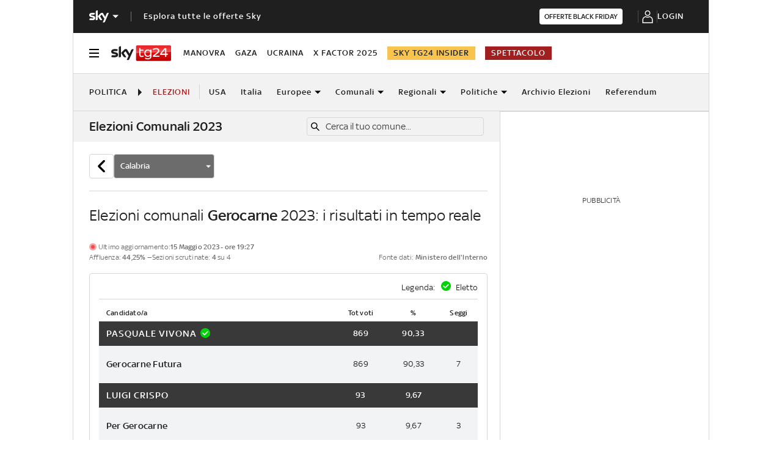

--- FILE ---
content_type: text/css
request_url: https://static.sky.it/libs/sky-aem-frontend-elections/clientlibs/dp_elections/0.7.89/css/style.css
body_size: 38836
content:
button{position:relative}.ele__dot--wrapper{display:inline-block;position:relative;width:.66667rem;height:.66667rem}.ele__dot{position:absolute;top:.05556rem;left:.05556rem;width:.55556rem;height:.55556rem;border-radius:50%;background-color:#1f1f1f}.ele__dot--blinking{position:absolute;top:.16667rem;left:.16667rem;width:.33333rem;height:.33333rem}.ele__dot--blinking::before{position:absolute;top:-0.16667rem;left:-0.16667rem;width:.66667rem;height:.66667rem;content:"";border-radius:50%;background-color:inherit;animation:flash 2s linear 0s infinite running}@keyframes flash{0%{opacity:1}50%{opacity:.1}100%{opacity:1}}.ele__dot--bg-color-red-light{background-color:#ee4c4d}.ele__dot--bg-color-blue{background-color:#051045}.ele__error{color:#000;font-family:SkyText,Arial,Tahoma,Verdana,sans-serif;font-size:.77778rem;line-height:.88889rem}@media(min-width: 64em){.ele__l-grid--rail-right .ele__l-inner-grid__main{grid-column:1/9;width:100%}}@media(min-width: 64em){.ele__l-grid--rail-left .ele__l-inner-grid__main{grid-column:-9/-1;width:100%}}@media(min-width: 64em){.ele__l-grid--rail-left .ele__l-grid__rail{grid-column:1/5}}@media(min-width: 64em){.ele__l-grid--rail-right .ele__l-grid__rail{grid-column:-5/-1}}@media(min-width: 64em){.ele__l-wrapper{margin:0 auto;max-width:1040px}}.ele__l-grid{display:grid;grid-auto-flow:dense;grid-column-gap:20px;grid-template-columns:repeat(6, minmax(0, 1fr))}@media(min-width: 48em){.ele__l-grid{grid-template-columns:repeat(12, minmax(0, 1fr))}}@media(min-width: 64em){.ele__l-grid{grid-template-rows:auto 1fr;margin-left:auto;margin-right:auto;max-width:988px;width:100%}}.ele__l-grid__main{grid-column:1/-1}@media(max-width: 63.99em){.ele__l-grid__main{order:0}}@media(min-width: 64em){.ele__l-grid__main{grid-row-start:1;margin:0 calc((100vw - 988px)/2*-1)}}@media(min-width: 65em){.ele__l-grid__main{margin:0 -26px}}.ele__l-grid__rail{background:#fff;grid-column:1/-1}@media(min-width: 64em){.ele__l-grid__rail{border-top:.05556rem solid #d6d6d6;grid-row-start:1}.ele__l-grid--rail-right .ele__l-grid__rail{border-left:.05556rem solid #d6d6d6}.ele__l-grid--rail-left .ele__l-grid__rail{border-right:.05556rem solid #d6d6d6}}.ele__l-inner-grid{padding:0 20px;display:grid;grid-auto-flow:dense;grid-column-gap:20px;grid-template-columns:repeat(6, minmax(0, 1fr))}@media(min-width: 48em){.ele__l-inner-grid{grid-template-columns:repeat(12, minmax(0, 1fr))}}@media(min-width: 64em){.ele__l-inner-grid{grid-template-rows:auto 1fr;margin-left:auto;margin-right:auto;max-width:988px;width:100%}}@media(min-width: 64em){.ele__l-inner-grid{padding:0}.ele__l-grid__rail .ele__l-inner-grid{display:block}}.ele__l-inner-grid__main{grid-column:1/-1;width:100%}.ele__icon{display:inline-block;width:1.11111rem;height:1.11111rem;line-height:1}.ele__icon--c-inherit{color:inherit}.ele__icon--c-light{color:#fff}.ele__icon--c-dark{color:#000}.ele__icon--c-medium{color:#6c6c6c}.ele__icon--c-medium-light{color:#f2f2f2}.ele__icon--c-red-light{color:#ee4c4d}.ele__icon--c-red-lighter{color:#ff8790}.ele__icon--c-blue{color:#051045}.ele__icon--c-blue-light{color:#69708f}.ele__icon--c-green{color:#00d209}.ele__icon--xxxsmall{width:.44444rem;height:.44444rem}.ele__icon--xxsmall{width:.77778rem;height:.77778rem}.ele__icon--xsmall{width:1.11111rem;height:1.11111rem}.ele__icon--small{width:1.66667rem;height:1.66667rem}.ele__icon--medium{width:3.33333rem;height:3.33333rem}.ele__icon--large{width:4.44444rem;height:4.44444rem}.ele__icon--xlarge{width:5.55556rem;height:5.55556rem}.ele__icon--xxlarge{width:8.33333rem;height:8.33333rem}.ele__icon--reverse{transform:scaleX(-1)}.ele__icon--align-top{vertical-align:top}.ele__icon--align-middle{vertical-align:middle}.ele__icon--align-bottom{vertical-align:bottom}.ele__no-list-items{padding:.4rem;font-size:.9rem;color:#999}.ele__list-items{width:16.66667rem;max-width:100%;max-height:14.44444rem;margin-top:.11111rem;padding-left:0;font-family:"Sky Text Regular",Arial,Helvetica,sans-serif;overflow-y:auto;list-style:none;border:1px solid #d6d6d6;border-radius:.22222rem;outline:0;background-color:#fff}.ele__list-items::-webkit-scrollbar{width:.2rem;height:0}.ele__list-items::-webkit-scrollbar-thumb{border-radius:.16667rem;background-color:#d6d6d6}.ele__list-items li{height:2.5rem;margin-bottom:0;padding:.5rem;font-size:.77778rem;font-weight:500;color:#444}.ele__list-items li :not(:last-of-type){border-bottom:1px solid #999}.ele__list-items li:hover,.ele__list-items--active{cursor:pointer;background:rgba(214, 214, 214, 0.5)}.ele__nav-placeholder{position:sticky;z-index:300;top:0;height:3.33333rem;margin-bottom:3.33333rem;border-bottom:.05556rem solid #d6d6d6;background-color:#fafafa}@media(min-width: 48em){.ele__nav-placeholder{height:3.72222rem}}.ele__table-head{display:table-header-group;width:100%}.ele__table-head--hidden{display:none}.ele__table-head__row{width:100%}.ele__table-head__cell:first-child{text-align:left}.ele__table-head__cell{padding-right:0;text-align:center;white-space:nowrap}.ele__text{font-family:SkyText,Arial,Tahoma,Verdana,sans-serif;font-size:18px;font-weight:400;line-height:inherit;color:#1f1f1f}.ele__text--h1{font-size:1.77778rem;font-weight:500;line-height:2rem}@media(min-width: 48em){.ele__text--h1{font-size:1.77778rem;font-weight:500;line-height:2rem}}@media(min-width: 64em){.ele__text--h1{font-size:1.88889rem;font-weight:500;line-height:2.11111rem}}.ele__text--h2{font-size:1.55556rem;font-weight:500;line-height:1.77778rem}@media(min-width: 48em){.ele__text--h2{font-size:1.55556rem;font-weight:500;line-height:1.77778rem}}@media(min-width: 64em){.ele__text--h2{font-size:1.44444rem;font-weight:500;line-height:1.55556rem}}.ele__text--h3{font-size:1.22222rem;font-weight:500;line-height:1.44444rem}@media(min-width: 48em){.ele__text--h3{font-size:1.22222rem;font-weight:500;line-height:1.44444rem}}@media(min-width: 64em){.ele__text--h3{font-size:1.22222rem;font-weight:500;line-height:1.44444rem}}.ele__text--h4,.ele__text--h5,.ele__text--h6{font-size:.88889rem;font-weight:500;line-height:1rem}@media(min-width: 48em){.ele__text--h4,.ele__text--h5,.ele__text--h6{font-size:.88889rem;font-weight:500;line-height:1rem}}@media(min-width: 64em){.ele__text--h4,.ele__text--h5,.ele__text--h6{font-size:.88889rem;font-weight:500;line-height:1rem}}.ele__text--a{text-decoration:none;color:#fff;-webkit-tap-highlight-color:transparent}.ele__text--a:focus,.ele__text--a:hover{color:#2f2f2f}.ele__text--color-inherit{color:inherit}.ele__text--color-inherit:hover,.ele__text--color-inherit:visited{color:inherit}.ele__text--color-light{color:#fff}.ele__text--color-light:hover,.ele__text--color-light:visited{color:#fff}.ele__text--color-dark{color:#000}.ele__text--color-dark:hover,.ele__text--color-dark:visited{color:#000}.ele__text--color-medium{color:#6c6c6c}.ele__text--color-medium:hover,.ele__text--color-medium:visited{color:#6c6c6c}.ele__text--color-red-light{color:#ee4c4d}.ele__text--color-red-lighter{color:#ff8790}.ele__text--color-blue{color:#051045}.ele__text--color-blue:hover,.ele__text--color-blue:visited{color:#051045}.ele__text--color-blue-light{color:#69708f}.ele__text--color-red-light--blue{color:#ee4c4d}@media(min-width: 48em){.ele__text--color-red-light--blue{color:#051045}}.ele__text--font-size-10{font-size:.55556rem;line-height:.55556rem}.ele__text--font-size-12{font-size:.66667rem;line-height:.66667rem}.ele__text--font-size-14{font-size:.77778rem;line-height:.77778rem}.ele__text--font-size-16{font-size:.88889rem;line-height:.88889rem}.ele__text--font-size-18{font-size:1rem;line-height:1rem}.ele__text--font-size-22{font-size:1.22222rem;line-height:1.22222rem}.ele__text--font-size-12--14{font-size:.66667rem;line-height:.66667rem}@media(min-width: 48em){.ele__text--font-size-12--14{font-size:.77778rem;line-height:.88889rem}}.ele__text--font-size-14--18{font-size:.77778rem;line-height:.77778rem}@media(min-width: 48em){.ele__text--font-size-14--18{font-size:1rem;line-height:1.22222rem}}.ele__text--font-size-14--22{font-size:.77778rem;line-height:.77778rem}@media(min-width: 48em){.ele__text--font-size-14--22{font-size:1.22222rem;line-height:1.44444rem}}.ele__text--font-size-16--22{font-size:.88889rem;line-height:.88889rem}@media(min-width: 48em){.ele__text--font-size-16--22{font-size:1.22222rem;line-height:1.44444rem}}.ele__text--font-size-16--26{font-size:.88889rem;line-height:.94444rem}@media(min-width: 48em){.ele__text--font-size-16--26{font-size:1.44444rem;line-height:1.61111rem}}.ele__text--font-size-18--22{font-size:1rem;line-height:1.44444rem}@media(min-width: 48em){.ele__text--font-size-18--22{font-size:1.22222rem;line-height:1.44444rem}}.ele__text--font-size-16--14{font-size:.88889rem;line-height:.88889rem}@media(min-width: 48em){.ele__text--font-size-16--14{font-size:.77778rem;line-height:.88889rem}}.ele__text--font-size-14--16{font-size:.77778rem;line-height:.77778rem}@media(min-width: 48em){.ele__text--font-size-14--16{font-size:.88889rem;line-height:1rem}}.ele__text--font-size-22--26{font-size:1.22222rem;line-height:1.22222rem}@media(min-width: 48em){.ele__text--font-size-22--26{font-size:1.44444rem;line-height:1.55556rem}}.ele__text--font-size-24--32{font-size:1.33333rem;line-height:1.66667rem}@media(min-width: 48em){.ele__text--font-size-24--32{font-size:1.77778rem;line-height:2.11111rem}}.ele__text--font-size-28--34{font-size:1.55556rem;line-height:1.44444rem}@media(min-width: 48em){.ele__text--font-size-28--34{font-size:1.88889rem;line-height:1.44444rem}}.ele__text--font-size-32--34{font-size:1.77778rem;line-height:2rem}@media(min-width: 48em){.ele__text--font-size-32--34{font-size:1.88889rem;line-height:2.11111rem}}.ele__text--weight-400{font-weight:400}.ele__text--weight-500{font-weight:500}.ele__text--weight-700{font-weight:700}.ele__text--weight-400--500{font-weight:400}@media(min-width: 48em){.ele__text--weight-400--500{font-weight:500}}.ele__stripe-title{margin-right:-20px;margin-left:-26px;padding:10px 26px}.ele__stripe-title span{font-size:22px;line-height:1.2;margin-top:2px}.ele__stripe-title--bg{background:#f2f2f2}.ele__alphabetical-nav--container{z-index:2;background-color:#fff}.ele__alphabetical-nav{display:flex;z-index:2;top:2.88889rem;padding:1.11111rem .55556rem;flex-flow:row nowrap;justify-content:space-between;border-top:1px solid #d6d6d6;border-bottom:1px solid #d6d6d6;background-color:#fff;-webkit-overflow-scrolling:touch;overflow-x:auto;white-space:nowrap;scrollbar-color:#6c6c6c transparent;scrollbar-width:thin}.ele__alphabetical-nav::-webkit-scrollbar{height:.11111rem}.ele__alphabetical-nav::-webkit-scrollbar-track{background-color:rgba(0, 0, 0, 0)}.ele__alphabetical-nav::-webkit-scrollbar-thumb{background-color:#6c6c6c}.ele__alphabetical-nav__wrapper{display:inline-block;width:-moz-fit-content;width:fit-content;padding:0 .55556rem}@media(min-width: 48em){.ele__alphabetical-nav__wrapper{padding:unset}}.ele__alphabetical-nav__letter{margin:0 .77778rem;padding:0 .27778rem;cursor:pointer;outline:0}@media(min-width: 48em){.ele__alphabetical-nav__letter{margin:0;padding:0}}.ele__alphabetical-nav__letter:first-child{margin-left:0;padding-left:0}.ele__alphabetical-nav__letter:last-child{margin-right:0;padding-right:0}.ele__alphabetical-nav__letter:hover{color:#ee4c4d}.ele__alphabetical-nav__letter--disabled{cursor:default;pointer-events:none;color:#d6d6d6}.ele__alphabetical-nav__letter--current{pointer-events:none;color:#ee4c4d}.ele__back-button-container{position:relative}.ele__back-button-container .ele__back-button{display:flex;width:2.22222rem;height:2.22222rem;align-items:center;justify-content:center;cursor:pointer;border:1px solid #d6d6d6;border-radius:.22222rem;background-color:#fff}.ele__combo-box{position:relative;width:9.16667rem;height:2.22222rem;padding-right:1.66667rem;padding-left:.55556rem;line-height:2.22222rem;overflow:hidden;cursor:pointer;text-align:left;white-space:nowrap;text-overflow:ellipsis;border:1px solid #d6d6d6;border-radius:.22222rem;outline:0;background-color:#fff;display:flex;align-items:center}.ele__combo-box__container{position:relative;overflow:visible}.ele__combo-box__container__option-list{position:absolute;z-index:5;max-width:9.16667rem}.ele__combo-box__container__option-list li{height:auto}.ele__combo-box__container__option-list:hover li{background:rgba(0, 0, 0, 0)}.ele__combo-box__container__option-list:hover li:hover{background:rgba(214, 214, 214, 0.5)}.ele__combo-box__text{vertical-align:text-top;color:#000}.ele__combo-box--is-disabled{cursor:not-allowed;color:gray}.ele__combo-box--option-selected{color:#fff;background-color:#6c6c6c}.ele__combo-box--option-selected .ele__combo-box__text{color:#fff}.ele__combo-box__icon-container{position:absolute;top:50%;right:.27778rem;transform:translateY(-50%)}.ele__data-source--wrapper{position:relative;display:block;width:auto;height:auto}.ele__data-source--wrapper .ele__data-source{position:relative;text-align:right;letter-spacing:.01278rem;color:#6c6c6c}@media(min-width: 23.4375em)and (max-width: 47.99em){.ele__data-source--wrapper .ele__data-source{display:flex;align-items:center;-moz-column-gap:1px;column-gap:1px}}.ele__data-source--wrapper .ele__data-source .ele__data-source-string{font-weight:500}.ele__data-source--wrapper .ele__data-source>span{font-size:inherit;display:block}@media(min-width: 48em){.ele__data-source--wrapper .ele__data-source>span{display:inline-block}}.ele__last-update--wrapper{position:relative;display:block;width:auto;margin-top:1.66667rem}.ele__last-update--wrapper .ele__last-update{position:relative;padding-left:.83333rem;letter-spacing:.01278rem;color:#6c6c6c}@media(min-width: 23.4375em){.ele__last-update--wrapper .ele__last-update{display:flex;align-items:center;-moz-column-gap:1px;column-gap:1px}}.ele__last-update--wrapper .ele__last-update__date{font-weight:500}.ele__last-update--wrapper .ele__last-update__date span{text-transform:capitalize}.ele__last-update--wrapper .ele__last-update>span{font-size:inherit;display:block}@media(min-width: 48em){.ele__last-update--wrapper .ele__last-update>span{display:inline-block}}.ele__last-update--wrapper .ele__dot--wrapper{position:absolute;top:0;left:0;width:.33333rem;height:.33333rem}.ele__list-container::-webkit-scrollbar{width:.5rem;height:.5rem}.ele__list-container::-webkit-scrollbar-thumb{border:2px solid #fff;border-radius:.25rem;background-color:#a7222e}.ele__list-container::-webkit-scrollbar-track{background-color:#fff}.ele__municipality-list{display:flex;margin:0;padding:1.11111rem;flex-direction:row;flex-wrap:wrap;list-style-type:none;background-color:#fff}@media(min-width: 48em){.ele__municipality-list{height:auto}}.ele__municipality-list--hidden{display:none}.ele__municipality-list__item{height:.88889rem;margin:.44444rem 0;padding:0;line-height:.88889rem;flex:1 1 100%;text-transform:uppercase}@media(min-width: 48em){.ele__municipality-list__item{flex:1 1 50%}}.ele__municipality-list--has-ballot::after{display:inline-block;width:.44444rem;height:.44444rem;margin-left:.33333rem;content:"";border-radius:50%;background-color:#ee4c4d}.ele__search-input{width:16.11111rem;height:2.22222rem;padding-left:1.66667rem;font-size:16px;line-height:1.66667rem;border:1px solid #d6d6d6;border-radius:.22222rem;outline:0}@media(min-width: 48em){.ele__search-input{height:1.66667rem}}.ele__search-input::-moz-placeholder{opacity:1;color:#393939}.ele__search-input::placeholder{opacity:1;color:#393939}.ele__search-input:focus{border:1px solid #a21f20}.ele__search-input--wrapper{position:relative;z-index:101;float:right}.ele__search-input--wrapper .ele__search-input--container{display:inline-block;position:relative}.ele__search-input--wrapper .ele__icon{position:absolute;top:.66667rem;left:.38889rem}@media(min-width: 48em){.ele__search-input--wrapper .ele__icon{top:.38889rem}}.ele__search-input--wrapper .ele__mobile-cancel,.ele__search-input--wrapper .ele__mobile-close-button,.ele__search-input--wrapper .ele__mobile-title{display:none}.ele__search-input--wrapper .ele__list-items{position:absolute;z-index:5}.ele__search-input--wrapper .ele__list-items li{height:auto;padding:1rem .5rem;line-height:1.2}.ele__search-input--wrapper .ele__list-items:hover li{background:rgba(0, 0, 0, 0)}.ele__search-input--wrapper .ele__list-items:hover li:hover{background:rgba(214, 214, 214, 0.5)}.ele__no-suggestions{padding:.4rem;font-size:.9rem;color:#999}.ele__search-input--center{height:100%;align-items:center;display:grid;padding:1.11111rem 0;grid-template-columns:auto 2.77778rem;row-gap:16px;grid-template-columns:100%}.ele__search-input--center .ele__search-input--wrapper{width:100%;float:none}.ele__search-input--center .ele__search-input--wrapper .ele__search-input--container{width:100%}@media(min-width: 48em){.ele__search-input--center .ele__search-input--wrapper .ele__search-input--container{width:16.11111rem}}.ele__search-input--center .ele__search-input--wrapper .ele__search-input--container .ele__search-input{width:100%}@media(min-width: 48em){.ele__search-input--center .ele__search-input--wrapper .ele__search-input--container .ele__search-input{width:16.11111rem}}.ele__search-input--center .ele__search-input--wrapper .ele__list-items{width:100%}@media(min-width: 48em){.ele__search-input--desktop-right{align-items:center;display:grid;padding:1.11111rem 0;grid-template-columns:auto 2.77778rem;row-gap:16px;grid-template-columns:auto 17.22222rem}.ele__search-input--desktop-right .ele__search-input--wrapper{width:auto;float:right}.ele__search-input--desktop-right .ele__search-input--wrapper .ele__list-items,.ele__search-input--desktop-right .ele__search-input--wrapper .ele__search-input{width:16.11111rem}}.ele__mobile-icon-button{display:none}.ele__search-input--mobile-icon{align-items:start;display:grid;padding:1.11111rem 0;grid-template-columns:auto 2.77778rem;row-gap:16px}@media(min-width: 48em){.ele__search-input--mobile-icon{grid-template-columns:auto 17.22222rem}}.ele__search-input--mobile-icon .ele__mobile-icon-button{display:block;width:1.66667rem;height:1.66667rem;padding-top:.33333rem;float:right;cursor:pointer;border:0;background-color:rgba(0, 0, 0, 0)}@media(min-width: 48em){.ele__search-input--mobile-icon .ele__mobile-icon-button{display:none}}.ele__search-input--mobile-icon .ele__search-input--wrapper{display:none}@media(min-width: 48em){.ele__search-input--mobile-icon .ele__search-input--wrapper{display:block}}.ele__search-input--mobile-icon .ele__search-input--wrapper .ele__mobile-cancel,.ele__search-input--mobile-icon .ele__search-input--wrapper .ele__mobile-close-button,.ele__search-input--mobile-icon .ele__search-input--wrapper .ele__mobile-title{display:block}@media(min-width: 48em){.ele__search-input--mobile-icon .ele__search-input--wrapper .ele__mobile-cancel,.ele__search-input--mobile-icon .ele__search-input--wrapper .ele__mobile-close-button,.ele__search-input--mobile-icon .ele__search-input--wrapper .ele__mobile-title{display:none}}.ele__search-input--mobile-icon .ele__search-input--wrapper.ele__mobile-menu--is-open{display:block;position:fixed;z-index:1024;top:0;left:0;width:100vw;height:100vh;margin:0;padding:2.11111rem 1.11111rem;overflow-y:overlay;background-color:#fff}.ele__search-input--mobile-icon .ele__search-input--wrapper.ele__mobile-menu--is-open::-webkit-scrollbar{width:.2rem;height:0}.ele__search-input--mobile-icon .ele__search-input--wrapper.ele__mobile-menu--is-open::-webkit-scrollbar-thumb{border-radius:.16667rem;background-color:#d6d6d6}.ele__search-input--mobile-icon .ele__search-input--wrapper.ele__mobile-menu--is-open .ele__mobile-close-button{display:block;position:absolute;top:.72222rem;right:.72222rem;width:1.55556rem;height:1.55556rem;font-family:monospace;line-height:1.55556rem;cursor:pointer;-webkit-user-select:none;-moz-user-select:none;user-select:none;color:#fff;border:0;border-radius:50%;background-color:dimgray}.ele__search-input--mobile-icon .ele__search-input--wrapper.ele__mobile-menu--is-open .ele__mobile-title{margin-bottom:1.11111rem;color:#000}.ele__search-input--mobile-icon .ele__search-input--wrapper.ele__mobile-menu--is-open .ele__mobile-cancel{width:2.5rem;margin-left:.55556rem;line-height:2.11111rem;float:right;cursor:pointer}@media(min-width: 48em){.ele__search-input--mobile-icon .ele__search-input--wrapper.ele__mobile-menu--is-open .ele__mobile-cancel{line-height:1.55556rem}}.ele__search-input--mobile-icon .ele__search-input--wrapper.ele__mobile-menu--is-open .ele__search-input--container{width:calc(100% - 3.05556rem)}.ele__search-input--mobile-icon .ele__search-input--wrapper.ele__mobile-menu--is-open .ele__search-input--container .ele__search-input{width:100%}.ele__search-input--mobile-icon .ele__search-input--wrapper.ele__mobile-menu--is-open .ele__list-items{position:relative;width:100%;max-width:100%;max-height:none;margin-top:1.11111rem;padding-top:1.11111rem;overflow:unset;border:none}.ele__search-input--mobile-icon .ele__search-input--wrapper.ele__mobile-menu--is-open .ele__list-items li{height:auto;min-height:2.5rem;text-transform:uppercase}.ele__search-input--mobile-icon .ele__search-input--wrapper.ele__mobile-menu--is-open .ele__list-items li.ele__list-items--active{background-color:rgba(0, 0, 0, 0)}.ele__search-input--mobile-icon .ele__search-input--wrapper.ele__mobile-menu--is-open .ele__list-items::after{position:absolute;top:0;left:50%;width:100vw;height:.05556rem;content:"";transform:translateX(-50%);background-color:#e1e1e1}.ele__title{letter-spacing:.1rem;margin-bottom:.55556rem;position:relative}.ele__title::after{background:currentColor;bottom:-0.55556rem;content:"";height:.11111rem;left:0;position:absolute;width:2.33333rem}@media(min-width: 48em){.ele__title::after{height:.16667rem}}.ele__boxed-list{display:flex;flex-direction:column;width:100%;padding:20px;border:1px #d6d6d6 solid;border-radius:4px}.ele__boxed-list__title{margin-bottom:20px;padding-bottom:20px;border-bottom:1px #d6d6d6 solid}.ele__boxed-list__title-regions{margin-bottom:30px}.ele__boxed-list__list-container{display:flex;flex-direction:row;flex-wrap:wrap;gap:30px}.ele__boxed-list__item{width:120px;letter-spacing:2px;text-transform:uppercase;color:#000}.ele__boxed-list__item:hover{color:#6c1415}.ele__boxed-list__row,.ele__boxed-list__row--borderless{display:inline-block;width:100%;padding:10px;background-color:#fafafa}.ele__boxed-list__row{border-bottom:1px #d6d6d6 solid}.ele__boxed-list__row--borderless{border-bottom:1px transparent solid}@media(max-width: 768px){.ele__boxed-list__row--borderless{border-bottom:1px #d6d6d6 solid}.ele__boxed-list__row--borderless:last-child{border-bottom:1px transparent solid}}.ele__boxed-list__row-container{display:flex;align-items:center;flex-direction:row;justify-content:flex-start}.ele__boxed-list__row-icon-container{display:flex;align-items:center;justify-content:flex-start;padding:10px;border:1px #d6d6d6 solid;border-radius:50%;background-color:#fff}@media(max-width: 768px){.ele__boxed-list__row-icon-container{padding:6px}}.ele__boxed-list__row-text{margin-left:20px;letter-spacing:1px;color:#1f1f1f}.ele__boxed-list__row-text:hover{color:#b7272f}.ele__boxed-list--with-regions .ele__boxed-list__title{margin-bottom:30px}.ele__boxed-list--with-regions .ele__boxed-list__list-container{display:unset;width:100%;background-color:#fafafa;-moz-column-count:2;column-count:2;-moz-column-gap:10px;column-gap:10px}@media(max-width: 768px){.ele__boxed-list--with-regions .ele__boxed-list__list-container{-moz-column-count:1;column-count:1}}.ele__boxed-list--with-regions .ele__boxed-list__item{width:calc(50% - 5px)}.ele__parties-ranking,.ele__parties-ranking--european{width:100%;border-collapse:collapse}.ele__parties-ranking--european__body-cell,.ele__parties-ranking__body-cell{text-align:center}.ele__parties-ranking--european__body-cell:first-child,.ele__parties-ranking__body-cell:first-child{text-align:left}.ele__parties-ranking--european__head-row,.ele__parties-ranking__head-row{box-sizing:border-box;width:100%;height:1.38889rem;text-align:left}.ele__parties-ranking--european__head-row--european,.ele__parties-ranking__head-row--european{border-bottom:.05556rem solid #d6d6d6}.ele__parties-ranking--european__head-row--european th,.ele__parties-ranking__head-row--european th{padding-bottom:.38889rem}.ele__parties-ranking--european__head--hidden,.ele__parties-ranking__head--hidden{display:none}.ele__parties-ranking--european__head-cell,.ele__parties-ranking__head-cell{white-space:nowrap;font-family:SkyText,Arial,Tahoma,Verdana,sans-serif;font-size:.77778rem;line-height:.77778rem;font-weight:400;color:#6c6c6c}.ele__parties-ranking--european__head-cell--name,.ele__parties-ranking__head-cell--name{padding-left:.66667rem;width:54%}@media(min-width: 48em){.ele__parties-ranking--european__head-cell--name,.ele__parties-ranking__head-cell--name{width:62%}}.ele__parties-ranking--european__head-cell--percentage,.ele__parties-ranking--european__head-cell--seats,.ele__parties-ranking--european__head-cell--votes,.ele__parties-ranking__head-cell--percentage,.ele__parties-ranking__head-cell--seats,.ele__parties-ranking__head-cell--votes{padding-left:0}.ele__parties-ranking--european__head-cell--percentage,.ele__parties-ranking--european__head-cell--votes,.ele__parties-ranking__head-cell--percentage,.ele__parties-ranking__head-cell--votes{width:16%}@media(min-width: 48em){.ele__parties-ranking--european__head-cell--percentage,.ele__parties-ranking--european__head-cell--votes,.ele__parties-ranking__head-cell--percentage,.ele__parties-ranking__head-cell--votes{width:14%}}.ele__parties-ranking--european__head-cell--seats,.ele__parties-ranking__head-cell--seats{width:14%}@media(min-width: 48em){.ele__parties-ranking--european__head-cell--seats,.ele__parties-ranking__head-cell--seats{width:10%}}.ele__parties-ranking--european__body,.ele__parties-ranking__body{box-sizing:border-box;width:100%}.ele__parties-ranking--european__body-row,.ele__parties-ranking__body-row{box-sizing:border-box;width:100%;height:3.33333rem;min-height:3.33333rem;border-bottom:.05556rem solid #d6d6d6;background-color:#f2f3f5;font-family:SkyText,Arial,Tahoma,Verdana,sans-serif;font-size:.77778rem;line-height:.77778rem;font-weight:500;color:#1f1f1f}.ele__parties-ranking--european__body-cell,.ele__parties-ranking__body-cell{position:relative;font-weight:500;vertical-align:middle;white-space:nowrap;letter-spacing:.01278rem}.ele__parties-ranking--european__body-cell--name,.ele__parties-ranking__body-cell--name{padding:.55556rem .33333rem .55556rem .66667rem;font-size:.77778rem;width:54%}@media(min-width: 48em){.ele__parties-ranking--european__body-cell--name,.ele__parties-ranking__body-cell--name{font-size:.88889rem}}@media(min-width: 48em){.ele__parties-ranking--european__body-cell--name,.ele__parties-ranking__body-cell--name{width:62%}}.ele__parties-ranking--european__body-cell--name span,.ele__parties-ranking__body-cell--name span{line-height:1.2;white-space:break-spaces;word-break:break-word}.ele__parties-ranking--european__body-cell--percentage,.ele__parties-ranking--european__body-cell--seats,.ele__parties-ranking--european__body-cell--votes,.ele__parties-ranking__body-cell--percentage,.ele__parties-ranking__body-cell--seats,.ele__parties-ranking__body-cell--votes{padding:.55556rem 0}.ele__parties-ranking--european__body-cell--percentage span,.ele__parties-ranking--european__body-cell--seats span,.ele__parties-ranking--european__body-cell--votes span,.ele__parties-ranking__body-cell--percentage span,.ele__parties-ranking__body-cell--seats span,.ele__parties-ranking__body-cell--votes span{font-weight:400}.ele__parties-ranking--european__body-cell--percentage,.ele__parties-ranking--european__body-cell--votes,.ele__parties-ranking__body-cell--percentage,.ele__parties-ranking__body-cell--votes{width:16%}@media(min-width: 48em){.ele__parties-ranking--european__body-cell--percentage,.ele__parties-ranking--european__body-cell--votes,.ele__parties-ranking__body-cell--percentage,.ele__parties-ranking__body-cell--votes{width:14%}}.ele__parties-ranking--european__body-cell--seats,.ele__parties-ranking__body-cell--seats{width:14%}@media(min-width: 48em){.ele__parties-ranking--european__body-cell--seats,.ele__parties-ranking__body-cell--seats{width:10%}}.ele__parties-ranking-container--is-candidate .ele__parties-ranking__body-row{height:2.22222rem;min-height:2.22222rem;border-bottom:0;color:#fff;background-color:#393939}.ele__parties-ranking-container--is-candidate .ele__parties-ranking__body-row .ele__parties-ranking__body-cell{text-align:center}.ele__parties-ranking-container--is-candidate .ele__parties-ranking__body-row .ele__parties-ranking__body-cell--name{letter-spacing:.05556rem}.ele__parties-ranking-container--is-candidate .ele__parties-ranking__body-row .ele__parties-ranking__body-cell--seats span{display:none}.ele__parties-ranking-container--is-candidate .ele__parties-ranking__body-row .ele__parties-ranking__body-cell span{font-weight:500}.ele__parties-ranking-container--is-candidate .ele__parties-ranking__body-row .ele__parties-ranking__body-cell:first-child{text-align:left}.ele__parties-ranking-container--is-elected .ele__parties-ranking__body-cell--name{padding:.55556rem 1.33333rem .55556rem .66667rem}.ele__parties-ranking-container--is-elected .ele__parties-ranking__body-cell--name span{position:relative}.ele__parties-ranking-container--is-elected .ele__parties-ranking__body-cell--name span::after{position:absolute;right:-0.33333rem;bottom:-0.05556rem;display:block;width:1rem;height:1rem;transform:translateX(100%);content:url([data-uri])}.ele__parties-ranking--european{padding:20px}.ele__parties-ranking--european__body-row{border-bottom:.05556rem solid #d6d6d6;font-weight:500;background-color:#fff}.ele__parties-ranking--european__body-row--borderless{border-bottom:0}#ele__alphabetical-nav--container{position:sticky;top:0}@media(min-width: 48em){#ele__alphabetical-nav--container{top:3.72222rem}}#ele__aem-list-container ul,#ele__list-container ul{display:flex;margin:0;padding:1.11111rem;flex-direction:row;flex-wrap:wrap;list-style-type:none}@media(min-width: 48em){#ele__aem-list-container ul,#ele__list-container ul{height:auto}}#ele__aem-list-container ul.ele__municipality-list--hidden,#ele__list-container ul.ele__municipality-list--hidden{display:none}#ele__aem-list-container ul>li,#ele__list-container ul>li{height:.88889rem;margin:.44444rem 0;padding:0;line-height:.88889rem;flex:1 1 100%;text-transform:uppercase}@media(min-width: 48em){#ele__aem-list-container ul>li,#ele__list-container ul>li{flex:1 1 50%}}#ele__aem-list-container ul>li>a,#ele__list-container ul>li>a{text-decoration:none;font-family:SkyText,Arial,Tahoma,Verdana,sans-serif;font-size:.77778rem;line-height:.77778rem;color:#1f1f1f;-webkit-tap-highlight-color:transparent}#ele__aem-list-container ul>li>a.ele__has-ballot::after,#ele__list-container ul>li>a.ele__has-ballot::after{display:inline-block;width:.44444rem;height:.44444rem;margin-left:.33333rem;content:"";border-radius:50%;background-color:#ee4c4d}.ele__anchors-block{border-bottom:.05556rem solid #d6d6d6}.ele__anchors-block .ele__anchor-ballot{font-size:.66667rem;font-weight:500;display:inline-block;margin:.83333rem .44444rem .83333rem 0;padding:.44444rem .77778rem;color:#1f1f1f;border:.05556rem solid #d6d6d6;border-radius:1.66667rem}.ele__parties-ranking-block{font-family:SkyText,Arial,Tahoma,Verdana,sans-serif;position:relative;color:#1f1f1f}.ele__entity-name-title{font-weight:400;min-height:1.66667rem;margin-bottom:.22222rem;color:#1f1f1f}.ele__entity-name-title span{font-weight:500}.ele__turnout-text{font-family:SkyText,Arial,Tahoma,Verdana,sans-serif;color:#6c6c6c}@media(min-width: 23.4375em)and (max-width: 47.99em){.ele__turnout-text{display:flex;align-items:center;width:100%;margin-top:.27778rem;-moz-column-gap:2px;column-gap:2px}}.ele__turnout-text span{font-weight:500}.ele__pre-title{display:flex;align-items:center;justify-content:space-between;padding:5px 0 20px}@media(min-width: 23.4375em)and (max-width: 47.99em){.ele__pre-title{align-items:flex-start;flex-direction:column;justify-content:center;row-gap:20px}}@media(min-width: 64em){.ele__pre-title>*{max-width:50%}}.ele__round-block{margin-bottom:1.66667rem;padding:.83333rem;border:.05556rem solid #d6d6d6;border-radius:.22222rem}.ele__round-block-title{scroll-margin-top:1.11111rem}.ele__pre-table-block{display:flex;justify-content:space-between;margin-bottom:.55556rem;padding-bottom:.55556rem;border-bottom:.05556rem solid #d6d6d6}.ele__pre-table-block:empty{display:none}.ele__elected-legend{align-self:center;margin-right:0;margin-left:auto}.ele__elected-legend span{position:relative;margin-left:1.66667rem}.ele__elected-legend span::before{position:absolute;top:-0.16667rem;left:-0.33333rem;display:block;width:1rem;height:1rem;content:url([data-uri]);transform:translateX(-100%)}.ele__hr{margin:0 0 25px;border:0;border-top:1px solid #d6d6d6}.ele__list-container{margin-bottom:20px}.ele__combo-box-widget__wrapper{height:40px;margin:20px 0}.ele__inner-grid__override{position:relative;display:block;margin:-1px -20px 0}.ele__inner-grid__wrapper{height:100%}.ele__inner-grid__background{padding-right:20px;padding-left:20px;background-color:#d9d9d9;background-image:url("data:image/svg+xml,%3Csvg width='200' height='147' xmlns='http://www.w3.org/2000/svg' xmlns:svg='http://www.w3.org/2000/svg' xmlns:xlink='http://www.w3.org/1999/xlink'%3E%3Cg%3E%3Cimage xlink:href='[data-uri]' id='svg_1' height='147' width='200' y='-0.5' x='0'/%3E%3C/g%3E%3C/svg%3E");background-repeat:no-repeat;background-position:bottom right}.ele__municipality-search__grid,.ele__municipality-search__text{display:flex}.ele__municipality-search__text{flex-direction:column;order:2}.ele__municipality-search__icon{order:1;width:55px;min-width:55px;height:55px;margin-right:15px;background-image:url("data:image/svg+xml,%3Csvg xmlns='http://www.w3.org/2000/svg' viewBox='0 0 55 56'%3E%3Cpath fill='%231F1F1F' d='m38.29 29.12.99-6.12c.94-.3 1.62-.53 1.91-.7.48-.28 1.88-1.32 3.13-2.25l1.19 3.56L55 21.15 49.68 0l-11.1 2.88L39.3 5c-4.75.15-13.4.46-15.1.89-1.75.43-3.24 2.56-4.96 6.6l-3.53-.58-2.77 17.21h-5.7L0 38.78V56h49.98V38.78l-7.22-9.66h-4.47ZM24.85 8.82c1.25-.31 9.4-.65 15.27-.82l2.92 8.88a85.74 85.74 0 0 1-3.58 2.67c-.76.38-6.29 1.86-13.14 3.5-.9.22-2.1.3-2.54-.5a1.58 1.58 0 0 1 .5-2.08l1.82-.85 6.53-2.81-1.18-2.9-.9.4-8.23-1.38c.93-2.14 1.84-3.82 2.53-4.1Zm-6.69 6.38 6.92 1.16-.33.15-1.93.91-.13.07a4.83 4.83 0 0 0-1.66 6.44c.8 1.45 2.24 2.21 4.05 2.21.45 0 .94-.06 1.44-.16a26.7 26.7 0 0 1 6.68.6c.72.17 1.34.4 1.87.65l-1.13 7.17h-18.8l3.02-19.2Zm28.87 37.6H3.19V39.65L8.87 32h3.66l-.37 2.28H10.7l-2.22 2.99h33.27l-2.21-2.99h-1.98l.37-2.28h3.43l5.68 7.65V52.8Z'/%3E%3C/svg%3E");background-repeat:no-repeat;background-position:top left}.ele__municipality-search__title{font-size:28px;font-weight:500;line-height:32px;order:3}.ele__municipality-search__message{font-size:14px;font-weight:400;line-height:18px;order:4;margin-top:12px;letter-spacing:.2}.ele__alphabetical-nav--container{position:sticky;top:60px}.ele__combo-box--outer-container{display:flex;margin-top:20px;margin-bottom:20px;column-gap:10px}.ele__combo-box--container{position:relative}.ele__round-block-title{scroll-margin-top:90px}.ele__search-input--mobile-icon{margin-right:-20px;margin-left:-20px;padding:10px 20px;background:#f2f2f2}.ele__search-input--mobile-icon h1,.ele__search-input--mobile-icon h2,.ele__search-input--mobile-icon span{font-size:22px;line-height:1.2;margin-top:2px;font-weight:500}.ele__search-input--mobile-icon .ele__search-input{background-color:rgba(0,0,0,0)}@media(min-width: 48em){.ele__inner-grid__override{height:150px}.ele__municipality-search__grid{flex-direction:row}.ele__municipality-search__icon,.ele__municipality-search__title,.ele__municipality-search__message{align-self:flex-start}.ele__municipality-search__cta-desktop{display:block;order:5}.ele__municipality-search__cta-mobile{display:none}}@media(max-width: 47.99em){.ele__inner-grid__override{min-height:300px}.ele__municipality-search__grid{flex-direction:column}.ele__municipality-search__icon,.ele__municipality-search__title,.ele__municipality-search__message{align-self:center}.ele__municipality-search__widget{order:5}.ele__municipality-search__cta-desktop{display:none}.ele__municipality-search__cta-mobile{display:block;order:5}}@media(min-width: 64em){.ele__inner-grid__override{margin:-1px -26px 0}.ele__inner-grid__background{padding-right:26px;padding-left:26px}.ele__alphabetical-nav--container{top:66px}.ele__search-input--mobile-icon{margin-right:-20px;margin-left:-26px;padding:10px 26px}}.ele__legend{padding-top:20px}.ele__legend p{font-size:14px;line-height:40px;height:40px;margin:0 20px;padding:0 20px;color:#000;border-radius:4px;background:#f2f2f2}.ele__legend p span{font-size:14px;font-weight:500;line-height:40px;color:#000}.ele__legend p span::before{display:inline-block;width:.44444rem;height:.44444rem;margin-right:5px;margin-left:6px;content:"";border-radius:50%;background-color:#ee4c4d}

--- FILE ---
content_type: application/javascript
request_url: https://static.sky.it/libs/sky-aem-frontend-elections/clientlibs/dp_elections/0.7.89/js/resources/349.js
body_size: 1563
content:
"use strict";(self.webpackChunklivedata_elections_web_components_app=self.webpackChunklivedata_elections_web_components_app||[]).push([[349],{349:(e,t,n)=>{n.r(t),n.d(t,{default:()=>h});var r=n(295),o=n(357),a=n.n(o),i=n(931),l=n(915),u=function(e,t,n){return r=void 0,o=void 0,i=function(){var r,o,a,i;return function(e,t){var n,r,o,a,i={label:0,sent:function(){if(1&o[0])throw o[1];return o[1]},trys:[],ops:[]};return a={next:l(0),throw:l(1),return:l(2)},"function"==typeof Symbol&&(a[Symbol.iterator]=function(){return this}),a;function l(l){return function(u){return function(l){if(n)throw new TypeError("Generator is already executing.");for(;a&&(a=0,l[0]&&(i=0)),i;)try{if(n=1,r&&(o=2&l[0]?r.return:l[0]?r.throw||((o=r.return)&&o.call(r),0):r.next)&&!(o=o.call(r,l[1])).done)return o;switch(r=0,o&&(l=[2&l[0],o.value]),l[0]){case 0:case 1:o=l;break;case 4:return i.label++,{value:l[1],done:!1};case 5:i.label++,r=l[1],l=[0];continue;case 7:l=i.ops.pop(),i.trys.pop();continue;default:if(!((o=(o=i.trys).length>0&&o[o.length-1])||6!==l[0]&&2!==l[0])){i=0;continue}if(3===l[0]&&(!o||l[1]>o[0]&&l[1]<o[3])){i.label=l[1];break}if(6===l[0]&&i.label<o[1]){i.label=o[1],o=l;break}if(o&&i.label<o[2]){i.label=o[2],i.ops.push(l);break}o[2]&&i.ops.pop(),i.trys.pop();continue}l=t.call(e,i)}catch(e){l=[6,e],r=0}finally{n=o=0}if(5&l[0])throw l[1];return{value:l[0]?l[1]:void 0,done:!0}}([l,u])}}}(this,(function(l){switch(l.label){case 0:return l.trys.push([0,3,,4]),t(!0),[4,fetch(e)];case 1:if(!(r=l.sent()).ok)throw new Error("Error! status: ".concat(r.status));return[4,r.json()];case 2:return o=l.sent(),a=o.sort((function(e,t){return e.name.localeCompare(t.name)})),t(!1),n(a),[3,4];case 3:return i=l.sent(),t(!1),i instanceof Error?console.error("[search-input] error message: ",i.message):console.error("[search-input] unexpected error: ",i),[3,4];case 4:return[2]}}))},new((a=void 0)||(a=Promise))((function(e,t){function n(e){try{u(i.next(e))}catch(e){t(e)}}function l(e){try{u(i.throw(e))}catch(e){t(e)}}function u(t){var r;t.done?e(t.value):(r=t.value,r instanceof a?r:new a((function(e){e(r)}))).then(n,l)}u((i=i.apply(r,o||[])).next())}));var r,o,a,i},c=function(){return c=Object.assign||function(e){for(var t,n=1,r=arguments.length;n<r;n++)for(var o in t=arguments[n])Object.prototype.hasOwnProperty.call(t,o)&&(e[o]=t[o]);return e},c.apply(this,arguments)},s=function(e,t){var n="function"==typeof Symbol&&e[Symbol.iterator];if(!n)return e;var r,o,a=n.call(e),i=[];try{for(;(void 0===t||t-- >0)&&!(r=a.next()).done;)i.push(r.value)}catch(e){o={error:e}}finally{try{r&&!r.done&&(n=a.return)&&n.call(a)}finally{if(o)throw o.error}}return i},f=function(e){var t=null==e?void 0:e.url;(0,l.j)(t)&&window.location.assign(t)},p=function(e){var t=e.title,n=e.options,o=e.placeholder,a=e.url,p=s((0,r.eJ)([]),2),h=p[0],d=p[1],v=s((0,r.eJ)(!1),2),y=v[0],b=v[1];(0,r.d4)((function(){a&&(0,l.j)(a)&&function(e){var t,n,r,o;t=void 0,n=void 0,o=function(){var t;return function(e,t){var n,r,o,a,i={label:0,sent:function(){if(1&o[0])throw o[1];return o[1]},trys:[],ops:[]};return a={next:l(0),throw:l(1),return:l(2)},"function"==typeof Symbol&&(a[Symbol.iterator]=function(){return this}),a;function l(l){return function(u){return function(l){if(n)throw new TypeError("Generator is already executing.");for(;a&&(a=0,l[0]&&(i=0)),i;)try{if(n=1,r&&(o=2&l[0]?r.return:l[0]?r.throw||((o=r.return)&&o.call(r),0):r.next)&&!(o=o.call(r,l[1])).done)return o;switch(r=0,o&&(l=[2&l[0],o.value]),l[0]){case 0:case 1:o=l;break;case 4:return i.label++,{value:l[1],done:!1};case 5:i.label++,r=l[1],l=[0];continue;case 7:l=i.ops.pop(),i.trys.pop();continue;default:if(!((o=(o=i.trys).length>0&&o[o.length-1])||6!==l[0]&&2!==l[0])){i=0;continue}if(3===l[0]&&(!o||l[1]>o[0]&&l[1]<o[3])){i.label=l[1];break}if(6===l[0]&&i.label<o[1]){i.label=o[1],o=l;break}if(o&&i.label<o[2]){i.label=o[2],i.ops.push(l);break}o[2]&&i.ops.pop(),i.trys.pop();continue}l=t.call(e,i)}catch(e){l=[6,e],r=0}finally{n=o=0}if(5&l[0])throw l[1];return{value:l[0]?l[1]:void 0,done:!0}}([l,u])}}}(this,(function(n){switch(n.label){case 0:return t=new Request(e,{method:"GET",mode:"cors"}),[4,u(t,b,d)];case 1:return n.sent(),[2]}}))},new((r=void 0)||(r=Promise))((function(e,a){function i(e){try{u(o.next(e))}catch(e){a(e)}}function l(e){try{u(o.throw(e))}catch(e){a(e)}}function u(t){var n;t.done?e(t.value):(n=t.value,n instanceof r?n:new r((function(e){e(n)}))).then(i,l)}u((o=o.apply(t,n||[])).next())}))}(a)}),[a]);var w={isLoading:y,title:t,options:a?h:n,placeholder:o};return r.ZP.createElement("div",null,r.ZP.createElement(i.Mj,c({},w,{onClickCallback:f})))};p.propTypes={options:a().arrayOf(a().shape({id:a().string.isRequired,name:a().string.isRequired,url:a().string.isRequired}).isRequired).isRequired,placeholder:a().string,title:a().string,url:a().string},p.defaultProps={title:"",placeholder:void 0,url:void 0};const h=p},915:(e,t,n)=>{n.d(t,{j:()=>r});var r=function(e){var t;try{t=new URL(e)}catch(e){return!1}return"http:"===t.protocol||"https:"===t.protocol}}}]);
//# sourceMappingURL=349.js.map

--- FILE ---
content_type: application/javascript
request_url: https://static.sky.it/libs/sky-aem-frontend-elections/clientlibs/dp_elections/0.7.89/js/resources/455.js
body_size: 2277
content:
"use strict";(self.webpackChunklivedata_elections_web_components_app=self.webpackChunklivedata_elections_web_components_app||[]).push([[455],{455:(n,r,e)=>{e.r(r),e.d(r,{default:()=>w});var t=e(357),i=e.n(t),o=e(295),s=e(992),u=e.n(s),c=e(931),a=e(440),l=function(){return Array.isArray||function(n){return n&&"number"==typeof n.length}}();var f=function(){function n(n){return Error.call(this),this.message=n?n.length+" errors occurred during unsubscription:\n"+n.map((function(n,r){return r+1+") "+n.toString()})).join("\n  "):"",this.name="UnsubscriptionError",this.errors=n,this}return n.prototype=Object.create(Error.prototype),n}(),p=function(){function n(n){this.closed=!1,this._parentOrParents=null,this._subscriptions=null,n&&(this._ctorUnsubscribe=!0,this._unsubscribe=n)}var r;return n.prototype.unsubscribe=function(){var r,e;if(!this.closed){var t=this,i=t._parentOrParents,o=t._ctorUnsubscribe,s=t._unsubscribe,u=t._subscriptions;if(this.closed=!0,this._parentOrParents=null,this._subscriptions=null,i instanceof n)i.remove(this);else if(null!==i)for(var c=0;c<i.length;++c)i[c].remove(this);if("function"==typeof s){o&&(this._unsubscribe=void 0);try{s.call(this)}catch(n){r=n instanceof f?h(n.errors):[n]}}if(l(u)){c=-1;for(var a=u.length;++c<a;){var p=u[c];if(null!==(e=p)&&"object"==typeof e)try{p.unsubscribe()}catch(n){r=r||[],n instanceof f?r=r.concat(h(n.errors)):r.push(n)}}}if(r)throw new f(r)}},n.prototype.add=function(r){var e=r;if(!r)return n.EMPTY;switch(typeof r){case"function":e=new n(r);case"object":if(e===this||e.closed||"function"!=typeof e.unsubscribe)return e;if(this.closed)return e.unsubscribe(),e;if(!(e instanceof n)){var t=e;(e=new n)._subscriptions=[t]}break;default:throw new Error("unrecognized teardown "+r+" added to Subscription.")}var i=e._parentOrParents;if(null===i)e._parentOrParents=this;else if(i instanceof n){if(i===this)return e;e._parentOrParents=[i,this]}else{if(-1!==i.indexOf(this))return e;i.push(this)}var o=this._subscriptions;return null===o?this._subscriptions=[e]:o.push(e),e},n.prototype.remove=function(n){var r=this._subscriptions;if(r){var e=r.indexOf(n);-1!==e&&r.splice(e,1)}},n.EMPTY=((r=new n).closed=!0,r),n}();function h(n){return n.reduce((function(n,r){return n.concat(r instanceof f?r.errors:r)}),[])}var d=function(n,r){var e="function"==typeof Symbol&&n[Symbol.iterator];if(!e)return n;var t,i,o=e.call(n),s=[];try{for(;(void 0===r||r-- >0)&&!(t=o.next()).done;)s.push(t.value)}catch(n){i={error:n}}finally{try{t&&!t.done&&(e=o.return)&&e.call(o)}finally{if(i)throw i.error}}return s},b=new(u())(function(){try{var n=function(){var n,r,e=null===(n=null===window||void 0===window?void 0:window.SkyFoundationSettings)||void 0===n?void 0:n.LIVEDATA_ELECTIONS;if((r=e)&&"apikey"in r&&"endpoint"in r)return e;throw new Error("invalid configuration object', ".concat(e))}();return{apiKey:n.apikey,endpoint:n.endpoint,realtime:!0,realtimeEndpoint:n.realtimeEndpoint,realtimeHost:n.realtimeHost}}catch(n){return console.error("Error in Service configuration",n),{apiKey:"fallback-apikey",endpoint:"fallback-endpoint"}}}()),v=function(){return v=Object.assign||function(n){for(var r,e=1,t=arguments.length;e<t;e++)for(var i in r=arguments[e])Object.prototype.hasOwnProperty.call(r,i)&&(n[i]=r[i]);return n},v.apply(this,arguments)},y=function(n){var r=n.query,e=n.initialModel,t=n.live,i=function(n){var r=n.live,e=void 0!==r&&r,t=n.initialValue,i=void 0===t?null:t,s=n.query,u=void 0===s?{}:s,c=n.widget,l=(0,o.sO)(c),f=(0,o.sO)(new p),h=d((0,o.eJ)(u),1)[0],v=d((0,o.eJ)(i),2),y=v[0],w=v[1],_=d((0,o.eJ)(0),2),m=_[0],g=_[1],k=l.current;return(0,o.Ye)((function(){var n,r,e,t;y&&!(0,a.Qr)(y)||(n=void 0,r=void 0,t=function(){var n;return function(n,r){var e,t,i,o,s={label:0,sent:function(){if(1&i[0])throw i[1];return i[1]},trys:[],ops:[]};return o={next:u(0),throw:u(1),return:u(2)},"function"==typeof Symbol&&(o[Symbol.iterator]=function(){return this}),o;function u(u){return function(c){return function(u){if(e)throw new TypeError("Generator is already executing.");for(;o&&(o=0,u[0]&&(s=0)),s;)try{if(e=1,t&&(i=2&u[0]?t.return:u[0]?t.throw||((i=t.return)&&i.call(t),0):t.next)&&!(i=i.call(t,u[1])).done)return i;switch(t=0,i&&(u=[2&u[0],i.value]),u[0]){case 0:case 1:i=u;break;case 4:return s.label++,{value:u[1],done:!1};case 5:s.label++,t=u[1],u=[0];continue;case 7:u=s.ops.pop(),s.trys.pop();continue;default:if(!((i=(i=s.trys).length>0&&i[i.length-1])||6!==u[0]&&2!==u[0])){s=0;continue}if(3===u[0]&&(!i||u[1]>i[0]&&u[1]<i[3])){s.label=u[1];break}if(6===u[0]&&s.label<i[1]){s.label=i[1],i=u;break}if(i&&s.label<i[2]){s.label=i[2],s.ops.push(u);break}i[2]&&s.ops.pop(),s.trys.pop();continue}u=r.call(n,s)}catch(n){u=[6,n],t=0}finally{e=i=0}if(5&u[0])throw u[1];return{value:u[0]?u[1]:void 0,done:!0}}([u,c])}}}(this,(function(r){switch(r.label){case 0:return r.trys.push([0,2,,3]),[4,b.query(k,h)];case 1:return n=r.sent(),(0,a.L5)(n)&&w({query:n}),[3,3];case 2:return r.sent(),g(500),[3,3];case 3:return[2]}}))},new((e=void 0)||(e=Promise))((function(i,o){function s(n){try{c(t.next(n))}catch(n){o(n)}}function u(n){try{c(t.throw(n))}catch(n){o(n)}}function c(n){var r;n.done?i(n.value):(r=n.value,r instanceof e?r:new e((function(n){n(r)}))).then(s,u)}c((t=t.apply(n,r||[])).next())})))}),[y,h,k]),(0,o.Ye)((function(){return e&&(f.current=b.subscription(k,h).subscribe({next:function(n){(0,a.L5)(n)&&w({subscription:n})},error:function(n){g(500)}})),function(){return f.current.unsubscribe}}),[e,h,k,f]),{model:y,error:m}}({live:void 0!==t&&t,initialValue:e,query:r,widget:s.candidatesPartiesRankingWidget}).model,u=v({},(0,a._J)(i));return(0,a.Qr)(u)?null:o.ZP.createElement(c.ok,v({},u))};y.propTypes={initialModel:i().any.isRequired,live:i().bool,query:i().object.isRequired},y.defaultProps={live:!0};const w=y}}]);
//# sourceMappingURL=455.js.map

--- FILE ---
content_type: application/javascript
request_url: https://static.sky.it/libs/sky-aem-frontend-elections/clientlibs/dp_elections/0.7.89/js/bundle.js
body_size: 40306
content:
!function(e,t){"object"==typeof exports&&"object"==typeof module?module.exports=t():"function"==typeof define&&define.amd?define([],t):"object"==typeof exports?exports["livedata-elections-web-components-app"]=t():e["livedata-elections-web-components-app"]=t()}(self,(()=>(()=>{var e,t,n={931:(e,t,n)=>{"use strict";n.d(t,{fM:()=>A,xE:()=>Z,AN:()=>J,lp:()=>$,ok:()=>re,Mj:()=>q});var r=function(){return r=Object.assign||function(e){for(var t,n=1,r=arguments.length;n<r;n++)for(var o in t=arguments[n])Object.prototype.hasOwnProperty.call(t,o)&&(e[o]=t[o]);return e},r.apply(this,arguments)};function o(e,t){var n="function"==typeof Symbol&&e[Symbol.iterator];if(!n)return e;var r,o,i=n.call(e),a=[];try{for(;(void 0===t||t-- >0)&&!(r=i.next()).done;)a.push(r.value)}catch(e){o={error:e}}finally{try{r&&!r.done&&(n=i.return)&&n.call(i)}finally{if(o)throw o.error}}return a}function i(e,t,n){if(n||2===arguments.length)for(var r,o=0,i=t.length;o<i;o++)!r&&o in t||(r||(r=Array.prototype.slice.call(t,0,o)),r[o]=t[o]);return e.concat(r||Array.prototype.slice.call(t))}"function"==typeof SuppressedError&&SuppressedError;var a=n(295),s=n(357),c=n.n(s),u={}.hasOwnProperty;function l(){for(var e,t,n=[],r=0;r<arguments.length;r++)n[r]=arguments[r];var o=[];try{for(var i=function(e){var t="function"==typeof Symbol&&Symbol.iterator,n=t&&e[t],r=0;if(n)return n.call(e);if(e&&"number"==typeof e.length)return{next:function(){return e&&r>=e.length&&(e=void 0),{value:e&&e[r++],done:!e}}};throw new TypeError(t?"Object is not iterable.":"Symbol.iterator is not defined.")}(n),a=i.next();!a.done;a=i.next()){var s=a.value,c=typeof s;if("string"===c||"number"===c)o.push(s);else if(Array.isArray(s)){if(s.length){var p=l.apply(null,s);p&&o.push(p)}}else if("object"===c)if(s.toString!==Object.prototype.toString)o.push(s.toString());else for(var d in s)u.call(s,d)&&s[d]&&o.push(d)}}catch(t){e={error:t}}finally{try{a&&!a.done&&(t=i.return)&&t.call(i)}finally{if(e)throw e.error}}return o.join(" ")}var p=function(e){return Object.keys(e).reduce((function(t,n){return t[n]=function(){for(var e=[],t=0;t<arguments.length;t++)e[t]=arguments[t];return l.apply(void 0,i([],o(e),!1)).split(" ").filter((function(e){return e.length>0})).map((function(e){return"ele__"+e})).join(" ")}(e[n]),t}),{})},d=function(e){var t=e.children,n=e.isDisabled,o=void 0!==n&&n,i=e.type,s=void 0===i?"button":i,c=e.dataAttributes,u=void 0===c?{}:c,l=p({button:["button"]});return a.ZP.createElement("button",r({disabled:o,type:s,className:l.button},u),t)};d.propTypes={isDisabled:c().bool};var f=["inherit","red-light","red-lighter","blue","blue-light","red-light--blue","light","dark","medium","medium-light","green"],h=function(e){var t=e.color,n=void 0===t?"red-light":t,r=e.isBlinking,o=function(e,t){return void 0===t&&(t=!1),p({dot:["dot","dot--bg-color-".concat(e),t&&"dot--blinking"],wrapper:"dot--wrapper"})}(n,void 0!==r&&r);return a.ZP.createElement("div",{className:o.wrapper},a.ZP.createElement("span",{className:o.dot}))};h.propTypes={color:c().oneOf(f),isBlinking:c().bool};var v={"unavailable.data":"Dati al momento non disponibili","reports.view.all.match.votes":"Vedi tutti i voti","legend.legend":"Legenda","legend.ballot":"Ballottaggio","example.label":"Example label","header.block.turnout":"Affluenza","header.block.equal.to":"pari al","header.block.equal.to.zero":"pari allo","header.block.equal.to.capitalized":"Pari al","header.block.equal.to.zero.capitalized":"Pari allo","header.block.sections.on":"sezioni su","header.block.of.all":"del totale","header.block.data.source":"Fonte dati","header.block.data.ministry":"Ministero dell'Interno","header.block.data.definitive":"Dato definitivo","header.block.data.temporary":"Dato provvisorio","go.back":"Indietro","lastUpdate.last.update":"Ultimo aggiornamento","dataSource.data.source":"Fonte dati","titles-labels.regionalElectionsIn":"Elezioni regionali in","titles-labels.municipalElectionsIn":"Elezioni comunali a","titles-labels.results":"i risultati","titles-labels.percentageTurnout":"Affluenza","titles-labels.scrutinizedPollingStations":"Sezioni scrutinate","titles-labels.on":"su","titles-labels.hour":"ore","titles-labels.legend":"Legenda:","titles-labels.elected":"Eletto","parties.ranking.th.logo":"Partiti","parties.ranking.th.name":"Candidato/a","parties.ranking.th.name.european":"Liste/Gruppi","parties.ranking.th.votes":"Tot voti","parties.ranking.th.percentage":"%","parties.ranking.th.seats":"Seggi","search-input.loading":"Caricamento...","search-input.search.your.municipality":"Cerca il tuo comune...","search-input.label.your.municipality":"Comune","search-input.no.matches.found":"Nessuna corrispondenza trovata","search-input.cancel":"Annulla","combo-box.placeholder.region":"Regione"},y=function(e){return v[e]?v[e]:"*".concat(e)},_=y("unavailable.data"),m=function(e){var t=e.children,n=void 0===t?_:t,r=p({error:"error"});return a.ZP.createElement("div",{className:r.error},n)};m.propTypes={children:c().oneOfType([c().arrayOf(c().node),c().node])},c().oneOfType([c().arrayOf(c().node),c().node]),c().oneOfType([c().arrayOf(c().node),c().node]);var b=Object.freeze({xxxsmall:8,xxsmall:14,xsmall:20,small:30,medium:60,large:80,xlarge:100,xxlarge:150}),g=function(e){var t=e.color,n=void 0===t?"inherit":t,r=e.size,o=void 0===r?"xsmall":r,i=e.svg,s=void 0===i?function(){}:i,c=e.reverse,u=void 0!==c&&c,l=function(e,t,n,r){return p({icon:["icon icon--c-".concat(e," icon--").concat(t),n&&"icon--align-".concat(n),r&&"icon--reverse"]})}(n,o,e.verticalAlign,u);return a.ZP.createElement("i",{className:l.icon},s({width:b[o],height:b[o]}))},w=p({list:"list-items",listItemActive:"list-items--active",emptyListMessage:"no-list-items"}),S=function(e){var t=e.activeItemIndex,n=void 0===t?-1:t,r=e.emptyListMessage,i=void 0===r?y("search-input.no.matches.found"):r,s=e.listItems,c=e.onClick,u=void 0===c?function(){}:c,l=e.tag,p=void 0===l?"ul":l;return o((0,a.eJ)(!1),1)[0]?a.ZP.createElement(a.ZP.Fragment,null,y("search-input.loading")):a.ZP.createElement(p,{className:w.list},0===(null==s?void 0:s.length)&&a.ZP.createElement("li",null,i),s.map((function(e,t){return a.ZP.createElement("li",{className:(r=t,r===n?w.listItemActive:""),key:t,"data-index":t,onClick:u},e);var r})))},E=function(e){var t=e.columns,n=e.colspans,r=void 0===n?[]:n,o=e.className,i=void 0===o?"table-head":o,s=e.theadClassName,c=void 0===s?"":s,u=e.trClassName,l=void 0===u?"":u,d=e.thClassNames,f=void 0===d?[]:d,h=e.isVisible,v=function(e,t){return p({table:[e,!t&&"".concat(e,"--hidden")],row:"".concat(e,"__row"),cell:"".concat(e,"__cell")})}(i,void 0!==h&&h);return a.ZP.createElement("thead",{className:"".concat(v.table," ").concat(c)},a.ZP.createElement("tr",{className:"".concat(v.row," ").concat(l)},t.map((function(e,t){return a.ZP.createElement("th",{className:"".concat(v.cell," ").concat(v.cell,"--w").concat(String(t+1).padStart(2,"0")," ").concat((n=t,f.length>n?f[n]:"")),key:t,colSpan:r&&r[t]?r[t]:1},y(e));var n}))))};E.propTypes={className:c().string,colspans:c().array,columns:c().array.isRequired,isVisible:c().bool,thClassNames:c().array,theadClassName:c().string,trClassName:c().string};var P=function(e){var t=e.tag,n=void 0===t?"span":t,s=e.dataAttributes,c=void 0===s?{}:s,u=e.className,l=void 0===u?"":u,d=e.children,f=e.color,h=e.fontSize,v=e.forId,y=e.href,_=e.fontWeight,m=e.role,b=e.tabIndex,g=e.disabled,w=n,S=function(e){var t=e.color,n=e.fontSize,r=e.fontWeight;return p({text:["text","text--".concat(e.tag),t&&"text--color-".concat(t),n&&"text--font-size-".concat(n),r&&"text--weight-".concat(r)]})}({color:f,fontSize:h,tag:n,fontWeight:_}),E={};return"label"===n&&v&&(E.htmlFor=v),"a"===n&&y&&(E.href=y),a.ZP.createElement(w,r({className:"".concat(S.text," ").concat(l)},E,function(e){var t=Object.keys(e).map((function(t){var n;return(n={})["data-".concat(t.toLowerCase())]=e[t],n}));return Object.assign.apply(Object,i([{}],o(t),!1))}(c),{role:m,tabIndex:b,"aria-disabled":g}),d)},x=function(e){return a.ZP.createElement("svg",r({viewBox:"0 0 80 80",xmlns:"http://www.w3.org/2000/svg",fill:"currentColor"},e),a.ZP.createElement("path",{fill:"currentColor",d:"M0 20h80L40 60z",fillRule:"evenodd"}))},k=function(e){return a.ZP.createElement(g,r({},e,{svg:x}))},O=function(e){return a.ZP.createElement("svg",r({viewBox:"0 0 80 80",xmlns:"http://www.w3.org/2000/svg",fill:"currentColor"},e),a.ZP.createElement("path",{fill:"currentColor",d:"M0 60h80L40 20z",fillRule:"evenodd"}))},C=function(e){return a.ZP.createElement(g,r({},e,{svg:O}))},T=function(e){return a.ZP.createElement("svg",r({xmlns:"http://www.w3.org/2000/svg",viewBox:"0 0 7 12"},e),a.ZP.createElement("path",{stroke:"currentColor",strokeWidth:"2",fill:"none",fillRule:"evenodd",strokeLinecap:"round",strokeLinejoin:"round",d:"M6,11L1,6l5-5"}))},N=function(e){return a.ZP.createElement(g,r({},e,{svg:T}))},I=function(e){return a.ZP.createElement("svg",r({viewBox:"0 0 80 80",xmlns:"http://www.w3.org/2000/svg",fill:"currentColor"},e),a.ZP.createElement("path",{d:"M54.348 50.781l10.738 10.59L80 76.078l-4.903 3.435a3 3 0 01-3.842-.336L48.58 56.502a30.178 30.178 0 01-18.268 6.121C13.57 62.623 0 49.053 0 32.312S13.571 2 30.312 2c16.74 0 30.311 13.571 30.311 30.312a30.18 30.18 0 01-6.275 18.47zm-24.036 3.76c12.276 0 22.228-9.953 22.228-22.23 0-12.276-9.952-22.228-22.228-22.228-12.277 0-22.229 9.952-22.229 22.229 0 12.276 9.952 22.228 22.229 22.228z",fill:"currentColor",fillRule:"evenodd"}))},M=function(e){return a.ZP.createElement(g,r({},e,{svg:I}))},j=function(e,t){return!t.includes(e)},A=function(e){var t,n=e.wordList,o=e.currentLetter,i=e.onLetterClick,s=p({alphabeticalNavContainer:"alphabetical-nav--container",alphabeticalNav:"alphabetical-nav",wrapper:"alphabetical-nav__wrapper",letter:"alphabetical-nav__letter",disabled:["alphabetical-nav__letter","alphabetical-nav__letter--disabled"],current:["alphabetical-nav__letter","alphabetical-nav__letter--current"]}),c=(t=n.reduce((function(e,t){var n;return r(r({},e),((n={})[t[0].toUpperCase()]=!0,n))}),{}),Object.keys(t)),u=o.toUpperCase(),l=function(e){return j(e,c)?s.disabled:function(e,t){return e===t}(e,u)?s.current:s.letter};return a.ZP.createElement("div",{className:s.alphabeticalNavContainer},a.ZP.createElement("div",{className:s.alphabeticalNav},"ABCDEFGHIJKLMNOPQRSTUVWXYZ".split("").map((function(e){return a.ZP.createElement("div",{className:s.wrapper,key:e,onClick:function(){return function(e){!j(e,c)&&i(e)}(e)}},a.ZP.createElement(P,{tag:"p",className:l(e),fontSize:"14",color:"medium-light",fontWeight:"500",role:"button",tabIndex:j(e,c)?-1:0,disabled:j(e,c)},e))}))))},R=(n(759),function(e){var t;try{t=new URL(e)}catch(e){return!1}return"http:"===t.protocol||"https:"===t.protocol}),Z=function(e){var t=e.url,n=e.onClickCallback,r=p({backButtonContainer:"back-button-container",backButton:"back-button"});return a.ZP.createElement("div",{className:r.backButtonContainer,onClick:function(){R(t)&&n&&n(t)}},a.ZP.createElement(d,{dataAttributes:{className:r.backButton,"aria-label":y("go.back")}},a.ZP.createElement(N,{size:"xsmall",color:"dark"})))};Z.propTypes={onClickCallback:c().func.isRequired,url:c().string.isRequired};var L=function(e,t){var n;void 0===t&&(t="smooth");var r=".".concat("list-item-active"),o=null===(n=e.current)||void 0===n?void 0:n.querySelector(r);o&&"function"==typeof o.scrollIntoView&&o.scrollIntoView({behavior:t,block:"nearest"})},D=function(e){var t,n=e.selected,r=void 0===n?"":n,i=e.isLoading,s=void 0!==i&&i,c=e.isDisabled,u=void 0!==c&&c,l=e.options,d=e.placeholder,f=e.onClickCallback,h=e.comboBoxID,v=e.setOpenedComboBoxID,y=e.openedComboBoxID,_=null==l?void 0:l.findIndex((function(e){return e.id===r})),m=-1!==_?null===(t=l.find((function(e){return e.id===r})))||void 0===t?void 0:t.name:void 0,b=o((0,a.eJ)(_),2),g=b[0],w=b[1],E=o((0,a.eJ)(m),2),x=E[0],O=E[1],T=o((0,a.eJ)(null),2),N=T[0],I=T[1],M=o((0,a.eJ)(null),2),j=M[0],A=M[1],R=o((0,a.eJ)(!1),2),Z=R[0],D=R[1],q=(0,a.sO)(null),U=(0,a.sO)(null);(0,a.d4)((function(){return function(e,t){var n,r=null===(n=null==e?void 0:e.current)||void 0===n?void 0:n.parentNode;return r&&r instanceof HTMLElement?(r.addEventListener("scroll",t),function(){r.removeEventListener("scroll",t)}):void 0}(U,(function(){return D(!1)}))}),[]),(0,a.d4)((function(){L(q,"auto")}),[Z]),(0,a.d4)((function(){L(q)}),[g]);var V=function(e){var t,n,r;O(null!==(t=l[e].name)&&void 0!==t?t:""),I(null!==(n=l[e].id)&&void 0!==n?n:null),A(null!==(r=l[e].url)&&void 0!==r?r:null)},B=function(){w(0)};(0,a.d4)((function(){h!==y&&D(!1)}),[y]);var Y,H=p({comboBoxContainer:"".concat(Y="combo-box","__container"),comboBox:Y,isOpen:"".concat(Y,"--is-open"),optionSelected:"".concat(Y,"--option-selected"),optionList:"".concat(Y,"__container__option-list"),isDisabled:"".concat(Y,"--is-disabled"),isLoading:"".concat(Y,"--is-loading"),iconContainer:"".concat(Y,"__icon-container")});return a.ZP.createElement("div",{ref:U,className:"".concat(H.comboBoxContainer)},a.ZP.createElement("button",{className:"".concat(H.comboBox," ").concat(u?H.isDisabled:""," ").concat(Z?H.isOpen:""," ").concat(x?H.optionSelected:""),id:(null==h?void 0:h.toString())||void 0,type:"button",value:x,"data-id":N,"data-url":j,onClick:function(){s||u||(D((function(e){return!e})),v&&v(h))},onKeyDown:function(e){if(Z)switch(e.key){case"ArrowUp":e.preventDefault(),-1===g?B():g>0&&w(g-1);break;case"ArrowDown":e.preventDefault(),-1===g?B():g<(null==l?void 0:l.length)-1&&w(g+1);break;case"Escape":D(!1);break;case"Enter":-1!==g&&V(g),f&&f(l[g])}},disabled:u},a.ZP.createElement(P,{tag:"span",fontSize:"14",color:"inherit",fontWeight:"500"},x||d),Z?a.ZP.createElement("div",{className:"".concat(H.iconContainer)},a.ZP.createElement(C,{size:"xxxsmall",color:x?"light":"dark"})):a.ZP.createElement("div",{className:"".concat(H.iconContainer)},a.ZP.createElement(k,{size:"xxxsmall",color:x?"light":"dark"}))),Z&&(null==l?void 0:l.length)&&a.ZP.createElement("div",{ref:q,className:H.optionList},a.ZP.createElement(S,{listItems:null==l?void 0:l.map((function(e){return e.name})),activeItemIndex:g,onClick:function(e){var t;if(!u){var n=Number(null!==(t=e.target.getAttribute("data-index"))&&void 0!==t?t:"0");V(n),w(n),D(!1),f&&f(l[n])}}})))};D.propTypes={isDisabled:c().bool,isLoading:c().bool,onClickCallback:c().func,options:c().arrayOf(c().shape({id:c().string,name:c().string.isRequired,url:c().string}).isRequired).isRequired,placeholder:c().string.isRequired,selected:c().string};a.ZP.memo((function(e){var t=e.municipality,n=e.index,r=e.cn;return a.ZP.createElement("li",{className:"".concat(r.municipality," ").concat(t.ballot?r.hasBallot:""),key:n},a.ZP.createElement(P,{tag:"a",href:t.url,color:"dark",fontSize:"14",fontWeight:"400"},t.name))}));c().string,c().arrayOf(c().shape({ballot:c().bool.isRequired,id:c().string.isRequired,name:c().string.isRequired,url:c().string.isRequired}).isRequired).isRequired;var q=function(e){var t=e.isLoading,n=void 0!==t&&t,r=e.options,i=e.title,s=e.placeholder,c=e.onClickCallback,u=o((0,a.eJ)(0),2),l=u[0],d=u[1],f=o((0,a.eJ)(""),2),h=f[0],v=f[1],_=o((0,a.eJ)([]),2),m=_[0],b=_[1],g=o((0,a.eJ)(""),2),E=g[0],x=g[1],k=o((0,a.eJ)(!1),2),O=k[0],C=k[1],T=o((0,a.eJ)(!1),2),N=T[0],I=T[1],j=(0,a.sO)(null);(0,a.d4)((function(){!function(e){var t,n=".".concat(w.listItemActive),r=null===(t=e.current)||void 0===t?void 0:t.querySelector(n);r&&"function"==typeof r.scrollIntoView&&r.scrollIntoView({behavior:"smooth",block:"nearest"})}(j)}),[l]);var A=p({inputContainer:"search-input--container",input:"search-input",searchInputWrapper:"search-input--wrapper",mobileMenuIsOpen:"mobile-menu--is-open",mobileIconButton:"mobile-icon-button",mobileMenuCloseButton:"mobile-close-button",title:"mobile-title",mobileCancel:"mobile-cancel"}),R=function(e){var t;x(e.trim());var n=r.find((function(t){return t.name.toLowerCase()===e.toLowerCase()}));v(null!==(t=null==n?void 0:n.url)&&void 0!==t?t:"")},Z=function(){I((function(e){return!e}))};return a.ZP.createElement(a.HY,null,a.ZP.createElement("button",{className:A.mobileIconButton,type:"button",onClick:Z},a.ZP.createElement(M,{size:"xsmall",color:"dark"})),a.ZP.createElement("div",{className:"".concat(A.searchInputWrapper," ").concat(N?A.mobileMenuIsOpen:"")},a.ZP.createElement("button",{className:A.mobileMenuCloseButton,onClick:Z,type:"button"},"✕"),i&&a.ZP.createElement(P,{className:A.title,fontSize:"22",fontWeight:"500",tag:"p"},i),a.ZP.createElement("div",{className:A.inputContainer},a.ZP.createElement("input",{type:"text",placeholder:s||y("search-input.search.your.municipality"),className:A.input,"data-url":h,value:E,disabled:n,onChange:function(e){var t=e.target.value,n=t.length>=2;if(n){var o=r.filter((function(e){return e.name.toLowerCase().startsWith(t.toLowerCase())})).sort((function(e,t){return e.name.localeCompare(t.name)}));b(o),d(0)}C(n),x(t),v("")},onKeyDown:function(e){switch(e.key){case"ArrowUp":l>0&&d(l-1);break;case"ArrowDown":l<m.length-1&&d(l+1);break;case"Escape":C(!1),R("");break;case"Enter":var t=m[l];t&&t.name&&(d(0),C(!1),R(t.name),c&&c(t))}},"aria-label":y("search-input.label.your.municipality")}),a.ZP.createElement(M,{size:"xxsmall",color:"dark"})),a.ZP.createElement("div",{className:A.mobileCancel,onClick:function(){return R("")}},a.ZP.createElement(P,{fontSize:"14",fontWeight:"400",tag:"span"},y("search-input.cancel"))),O&&E&&a.ZP.createElement("div",{ref:j},a.ZP.createElement(S,{listItems:m.map((function(e){return e.name})),activeItemIndex:l,onClick:function(e){var t,n=e.target.innerHTML,r=Number(null!==(t=e.target.getAttribute("data-index"))&&void 0!==t?t:"0");R(n),b([]),d(0),C(!1),c&&c(m[r])},emptyListMessage:y("search-input.no.matches.found")}))))};q.propTypes={isLoading:c().bool,onClickCallback:c().func,options:c().arrayOf(c().shape({id:c().string.isRequired,name:c().string.isRequired,url:c().string.isRequired}).isRequired).isRequired,placeholder:c().string,title:c().string};var U=function(e){var t=e.className,n=void 0===t?"table":t,r=e.columns,o=e.rows,i=e.showTitles,s=function(e,t){return p({table:e,head:["".concat(e,"__head"),!t&&"".concat(e,"__head--hidden")],headRow:"".concat(e,"__head-row"),headCell:"".concat(e,"__head-cell"),body:"".concat(e,"__body"),bodyRow:"".concat(e,"__body-row"),bodyRowBorderless:"".concat(e,"__body-row--borderless"),bodyRowSelected:"".concat(e,"__body-row--selected"),bodyCell:"".concat(e,"__body-cell"),bodyCellSpan:"".concat(e,"__body-cell-span")})}(n,void 0===i||i);return a.ZP.createElement("table",{className:s.table},a.ZP.createElement("thead",{className:s.head},a.ZP.createElement("tr",{className:s.headRow},r.map((function(e,t){var n=e.hasOwnProperty("colspan")?e.colspan:1,r=e.hasOwnProperty("classModifier")?"".concat(s.headCell," ").concat(s.headCell,"--").concat(e.classModifier):s.headCell;return 0===n?null:a.ZP.createElement("th",{key:t,colSpan:n,className:r},e.title)})))),a.ZP.createElement("tbody",{className:s.body},o&&o.map((function(e,t){var n="function"==typeof e.classRow&&e.classRow(e,t)?s.bodyRowSelected:"";return a.ZP.createElement("tr",{key:t,className:"".concat(s.bodyRow," ").concat(n," ").concat((null==e?void 0:e.isBorderless)?s.bodyRowBorderless:"")},r.map((function(t,n){var r=t.hasOwnProperty("classModifier")?"".concat(s.bodyCell,"--").concat(t.classModifier):"",o=t.hasOwnProperty("classColumn")&&e.hasOwnProperty(t.classColumn)?"".concat(s.bodyCell,"--").concat(e[t.classColumn]):"",i=t.data&&e.hasOwnProperty(t.data)?e[t.data]:" ";return a.ZP.createElement("td",{key:n,className:"".concat(s.bodyCell," ").concat(r," ").concat(o)},a.ZP.createElement("span",{className:s.bodyCellSpan},"function"==typeof t.render?t.render(i):i))})))}))))};U.propTypes={className:c().string,columns:c().arrayOf(c().shape({classColumn:c().string,classModifier:c().string,colspan:c().number,data:c().string,render:c().func,title:c().string}).isRequired).isRequired,rows:c().arrayOf(c().shape({classRow:c().func}).isRequired).isRequired,showTitles:c().bool},c().node.isRequired,c().oneOf(f);var V=function(e,t,n){return void 0===t&&(t="it-IT"),new Intl.NumberFormat(t,n).format(e)},B=function(e){return"number"==typeof e},Y=function(e){var t=e.string,n=e.prefix,r=void 0===n?"":n,o=e.suffix,i=void 0===o?"":o;return t&&"".concat(r.trim()).concat(t.trim().replaceAll(" ","-").toLowerCase()).concat(i.trim())},H=function(e){return e.charAt(0).toUpperCase()+e.slice(1)},W=function(e,t,n){switch(void 0===n&&(n=!1),t){case"LOWERCASE":return e.toLowerCase();case"UPPERCASE":return e.toUpperCase();default:var r=(e.match(/[A-Z]/g)||[]).length,o=(e.match(/[a-z]/g)||[]).length;return"TITLECASE"!=(r>0&&0===o?"UPPERCASE":0===r&&o>0?"LOWERCASE":"TITLECASE")||n?function(e,t){return void 0===t&&(t=" "),e.toLowerCase().split(t).map((function(e){return H(e).replace(/(^|\/|-|')(\S)/g,(function(e){return e.toUpperCase()}))})).join(t)}(e):e}},F=function(e,t,n){return{title:y(e),data:t,classModifier:n,render:function(e){return e?"number"==typeof e?V(e):e:"-"}}},z=function(e){var t=e.className,n=void 0===t?"parties-ranking":t;e.pagination;var o,i,s=e.rows,c=void 0===s?[]:s,u=e.showTitles,l=void 0===u||u,d=e.isEuropean,f=void 0!==d&&d,h=(o=null==c?void 0:c.flat().some((function(e){return e.seats&&e.seats>0})),i=[F("parties.ranking.th.name","name","name"),F("parties.ranking.th.votes","votes","votes"),F("parties.ranking.th.percentage","percentage","percentage")],o&&i.push(F("parties.ranking.th.seats","seats","seats")),i),v=function(e,t){return e.map((function(e){return"name"===e.data&&t?"parties.ranking.th.name.european":"parties.ranking.th.".concat(e.data)}))}(h,f),y=function(e,t){return t.map((function(t){var n=t.classModifier&&function(e,t){return p({columnClassModifier:"".concat(e,"__head-cell--").concat(t," text--font-size-12 text--weight-500")})}(e,t.classModifier);return""!==n&&(null==n?void 0:n.columnClassModifier)}))}(n,h),_=function(e){return e[0].isCandidate?b.candidateColumnModifier:""},m=function(e){return e[0].isElected?b.candidateElectedColumnModifier:""},b=function(e,t){return p({table:e,thead:"".concat(e,"__head"),tr:"".concat(e,"__head-row").concat(t?"--european":""),candidateColumnModifier:"".concat(e,"-container--is-candidate"),candidateElectedColumnModifier:"".concat(e,"-container--is-elected")})}(n,f),g=c.map((function(e){return e.map((function(e){return r(r({},e),{name:e.isCandidate||f?W(e.name,"UPPERCASE"):W(e.name,"TITLECASE")})}))}));return a.ZP.createElement(a.ZP.Fragment,null,a.ZP.createElement("table",{className:b.table},a.ZP.createElement(E,{columns:v,isVisible:!0,thClassNames:y,theadClassName:b.thead,trClassName:b.tr})),g.map((function(e,t){var r=g.length-1;return f&&t===r&&e.length-1>=0&&(e[e.length-1].isBorderless=!0),a.ZP.createElement("div",{className:"".concat(_(e)," ").concat(m(e)),key:t},a.ZP.createElement(U,{columns:h,rows:e,className:f?"".concat(n,"--european"):n,showTitles:l}))})))},$=function(e){var t,n=e.comboBoxArray,i=p({ComboBoxSlider:t="combo-box-slider",ComboBoxSliderContainer:"".concat(t,"__container")}),s=(0,a.sO)(null),c=(0,a.sO)(null),u=o((0,a.eJ)(!0),2),l=u[0],d=u[1],f=o((0,a.eJ)(!1),2),h=f[0],v=f[1];(0,a.d4)((function(){var e=c.current,t=s.current;if(e&&t){e.style.setProperty("--scroll-opacity-start",l?"0":"1"),e.style.setProperty("--scroll-opacity-end",h?"0":"1");var n=function(){d(t.scrollLeft<25),v(t.scrollLeft+t.clientWidth>=t.scrollWidth-25)};return t.addEventListener("scroll",n),function(){t.removeEventListener("scroll",n)}}}),[l,h]),function(e){(0,a.d4)((function(){return e.current?function(e){var t,n,r,o=!1,i=function(){o=!1,e.classList.remove("active"),clearTimeout(r)},a=function(i){i.preventDefault(),o=!0,r=setTimeout((function(){e.classList.add("active")}),250),t=i.pageX||i.touches[0].pageX-e.offsetLeft,n=e.scrollLeft},s=function(r){if(o){r.preventDefault();var i=(r.pageX||r.touches[0].pageX-e.offsetLeft)-t;e.scrollLeft=n-i}};return e.addEventListener("mousedown",a),e.addEventListener("mousemove",s),e.addEventListener("mouseleave",i),e.addEventListener("mouseup",i),function(){e.removeEventListener("mousedown",a),e.removeEventListener("mousemove",s),e.removeEventListener("mouseleave",i),e.removeEventListener("mouseup",i)}}(e.current):function(){}}),[])}(s);var y=function(e){var t=null==e?void 0:e.url;R(t)&&window.location.assign(t)},_=o((0,a.eJ)(null),2),m=_[0],b=_[1];return a.ZP.createElement("div",{className:i.ComboBoxSlider,ref:c},a.ZP.createElement("div",{className:i.ComboBoxSliderContainer,ref:s},n&&(null==n?void 0:n.map((function(e,t){return a.ZP.createElement(D,r({setOpenedComboBoxID:b,openedComboBoxID:m,comboBoxID:"combo-box-slider-item-".concat(e.placeholder||t),key:t},e,{onClickCallback:y}))})))))};$.propTypes={children:c().arrayOf(c().node).isRequired};var J=function(e){var t=e.options,n=e.selected,r=void 0===n?"":n,o=e.placeholder,i=e.isLoading,s=void 0!==i&&i,c=e.isDisabled,u=void 0!==c&&c,l=e.onClickCallback,p=void 0===l?function(){}:l;return a.ZP.createElement(a.ZP.Fragment,null,a.ZP.createElement(D,{options:t,selected:r,isLoading:s,isDisabled:Boolean(u),placeholder:o,onClickCallback:p}))};J.propTypes={isDisabled:c().bool,isLoading:c().bool,options:c().arrayOf(c().shape({id:c().string,name:c().string.isRequired,url:c().string}).isRequired).isRequired,placeholder:c().string.isRequired,selected:c().string};var K=function(e){var t=e.children,n=e.errorComponent,r=e.hasError,o=void 0!==r&&r;return a.ZP.createElement(a.ZP.Fragment,null,o?n:t)};K.propTypes={children:c().oneOfType([c().arrayOf(c().node),c().node]).isRequired,errorComponent:c().oneOfType([c().arrayOf(c().node),c().node]).isRequired,hasError:c().bool},c().arrayOf(c().shape({ballot:c().bool.isRequired,id:c().string.isRequired,name:c().string.isRequired,url:c().string.isRequired}).isRequired).isRequired;var G="date",X="time",Q=function(e){var t,n=e.date,o=e.locale,i=void 0===o?"it-IT":o,a=e.format,s=void 0===a?"dddd D MMMM YYYY":a,c=e.timeZone,u=void 0===c?"Europe/Rome":c,l=n?new Date(n):new Date(Date.now()),p={"DD/MM/YYYY":{options:{year:"numeric",month:"2-digit",day:"2-digit"},type:G},"ddd D MMM":{options:{weekday:"short",month:"short",day:"numeric"},type:G},"ddd D MMM YYYY":{options:{weekday:"short",month:"short",day:"numeric",year:"numeric"},type:G},"dddd D MMMM YYYY":{options:{weekday:"long",month:"long",day:"numeric",year:"numeric"},type:G},"dddd D MMMM YYYY hh:mm":{options:{weekday:"long",month:"long",day:"numeric",year:"numeric",hour:"numeric",minute:"numeric"},type:G},"dddd D MMMM":{options:{weekday:"long",month:"long",day:"numeric"},type:G},"dddd D MMM YYYY":{options:{weekday:"long",month:"short",day:"numeric",year:"numeric"},type:G},"DD MMM YYYY hh:mm":{options:{day:"numeric",month:"short",year:"numeric",hour:"numeric",minute:"numeric"},type:G},"DD MMMM YYYY":{options:{day:"numeric",month:"long",year:"numeric"},type:G},"DD MMMM YYYY hh:mm":{options:{day:"numeric",month:"long",year:"numeric",hour:"numeric",minute:"numeric"},type:G},"DD/MM, hh:mm":{options:{day:"numeric",month:"2-digit",hour:"numeric",minute:"numeric"},type:G},"D MMMM":{options:{day:"numeric",month:"long"},type:G},"D MMM":{options:{day:"numeric",month:"short"},type:G},D:{options:{day:"numeric"},type:G},"hh:mm:ss":{options:{hour:"2-digit",minute:"2-digit",second:"2-digit"},type:X},"hh:mm":{options:{hour:"2-digit",minute:"2-digit"},type:X},"HH:mm":{options:{hour:"2-digit",minute:"2-digit"},type:X}}[s],d=p.options,f=p.type,h=p.transform;if(f===X)t=null==l?void 0:l.toLocaleTimeString(i,r(r({},d),{timeZone:u}));else{if(f!==G)return n||"";t=null==l?void 0:l.toLocaleDateString(i,r(r({},d),{timeZone:u}))}var v=h&&t?h(t):t;return s.includes(",")?v:v.replace(/, /g," ")},ee=function(e){var t=e.showDot,n=void 0===t||t,r=e.isoTimestamp,o=p({lastUpdateWrapper:"last-update--wrapper",lastUpdate:"last-update",lastUpdateDate:"last-update__date"}),i=r?function(e){var t=Q({date:e,format:"DD MMMM YYYY"}),n=Q({date:e,format:"hh:mm"});return a.ZP.createElement(a.ZP.Fragment,null,a.ZP.createElement("span",null,t)," - ",y("titles-labels.hour")," ",n)}(r):"-";return a.ZP.createElement("div",{className:o.lastUpdateWrapper},n&&a.ZP.createElement(h,{isBlinking:!0}),a.ZP.createElement(P,{className:o.lastUpdate,fontSize:"12",fontWeight:"400",tag:"p"},a.ZP.createElement("span",null,y("lastUpdate.last.update"),":")," ",a.ZP.createElement("span",{className:o.lastUpdateDate},i)))};ee.propTypes={isoTimestamp:c().string.isRequired,showDot:c().bool};var te=function(e){var t=e.dataSource,n=void 0===t?"":t,r=p({dataSourceWrapper:"data-source--wrapper",dataSource:"data-source",dataSourceString:"data-source-string"});return a.ZP.createElement("div",{className:r.dataSourceWrapper},a.ZP.createElement(P,{className:r.dataSource,fontSize:"12",fontWeight:"400",tag:"p"},a.ZP.createElement("span",null,y("dataSource.data.source"),":")," ",a.ZP.createElement("span",{className:r.dataSourceString},n)))};te.propTypes={dataSource:c().string.isRequired};var ne=function(){return p({anchorsBlock:"anchors-block",anchorBallot:"anchor-ballot",partiesRankingBlockClassName:"parties-ranking-block",preTitleClassName:"pre-title",roundBlock:"round-block",roundBlockTitle:"round-block-title",preTableBlock:"pre-table-block",legend:"elected-legend",entityNameTitle:"entity-name-title",turnoutText:"turnout-text"})},re=function(e){var t=function(e){var t,n=null===(t=null==e?void 0:e.rounds)||void 0===t?void 0:t.map((function(e){var t=[];if(e.candidates){var n=e.candidates.flatMap((function(e){var t="".concat(e.candidateName," ").concat(e.candidateSurname);return i([[{isCandidate:!0,isElected:null==e?void 0:e.elected,name:t,votes:null==e?void 0:e.candidateVotes,percentage:null==e?void 0:e.candidateVotesPercentage,seats:0}]],o(e.parties?e.parties.map((function(e){return[{isCandidate:!1,name:e.partyName,votes:null==e?void 0:e.partyVotes,percentage:null==e?void 0:e.partyVotesPercentage,seats:(null==e?void 0:e.partySeats)||0}]})):[]),!1)}));t=i(i([],o(t),!1),o(n),!1)}if(e.parties){var r=e.parties.map((function(e){return[{isCandidate:!1,name:e.partyName,votes:null==e?void 0:e.partyVotes,percentage:null==e?void 0:e.partyVotesPercentage,seats:(null==e?void 0:e.partySeats)||0}]}));t=i(i([],o(t),!1),o(r),!1)}return{roundName:e.round,roundData:t}})),r="europee"===e.type,a=e.lastUpdate,s=e.type,c=e.entity,u=e.percentageTurnout,l=e.partialPollingStations,p=e.totalPollingStations;return{isoTimestamp:a,roundBlocks:n,entityName:c.name,electionType:s,isEuropean:r,turnoutData:{percentageTurnout:u,partialPollingStations:l,totalPollingStations:p}}}(e),n=t.roundBlocks,r=t.isoTimestamp,s=t.turnoutData,c=t.isEuropean,u=s.percentageTurnout,l=s.partialPollingStations,p=s.totalPollingStations,d=ne();return a.ZP.createElement("div",{className:d.partiesRankingBlockClassName},a.ZP.createElement(K,{errorComponent:a.ZP.createElement(m,null,y("unavailable.data"))},n.length>1&&a.ZP.createElement("div",{className:d.anchorsBlock},n.map((function(e,t){var n=Y({string:e.roundName,prefix:"#".concat("")}),r=e.roundName?H(e.roundName):"";return a.ZP.createElement(P,{key:t,className:d.anchorBallot,fontSize:"12",fontWeight:"500",tag:"a",href:n},r)}))),a.ZP.createElement(ee,{isoTimestamp:r}),a.ZP.createElement("div",{className:d.preTitleClassName},function(){var e=ne(),t=B(u)?"".concat(V(Number(u)),"%"):"-",n=B(l)?V(Number(l)):"-",r=B(p)?V(Number(p)):"-";return a.ZP.createElement(P,{tag:"p",fontSize:"12",className:e.turnoutText},u&&a.ZP.createElement(a.ZP.Fragment,null,y("titles-labels.percentageTurnout"),": ",a.ZP.createElement("span",null,t)," —"),y("titles-labels.scrutinizedPollingStations"),": ",a.ZP.createElement("span",null,n)," ",y("titles-labels.on")," ",r)}(),a.ZP.createElement(te,{dataSource:y("header.block.data.ministry")})),n.map((function(e,t){return a.ZP.createElement("div",{key:t,className:d.roundBlock},a.ZP.createElement("div",{className:d.preTableBlock},n.length>1&&function(e){var t=ne(),n=e.roundName,r=Y({string:n,prefix:""}),o=H(n);return a.ZP.createElement("div",{id:r,className:t.roundBlockTitle},a.ZP.createElement(P,{tag:"p",fontSize:"16--22",fontWeight:"500"},o))}(e),function(e){var t=ne();return e.roundData.find((function(e){return e.find((function(e){return e.isElected}))}))&&a.ZP.createElement(P,{tag:"p",fontSize:"12--14",className:t.legend},y("titles-labels.legend")," ",a.ZP.createElement("span",null,y("titles-labels.elected")))}(e)),a.ZP.createElement(z,{isEuropean:Boolean(c),rows:e.roundData,showTitles:!1}))}))))};re.propTypes={entity:c().shape({name:c().string.isRequired,type:c().oneOf(["regione","comune"]).isRequired}).isRequired,lastUpdate:c().string.isRequired,partialPollingStations:c().number,percentageTurnout:c().number,rounds:c().arrayOf(c().shape({candidates:c().arrayOf(c().shape({candidateName:c().string.isRequired,candidateSurname:c().string.isRequired,candidateVotes:c().number,candidateVotesPercentage:c().number,elected:c().bool.isRequired,parties:c().arrayOf(c().shape({partyName:c().string.isRequired,partySeats:c().number,partyVotes:c().number,partyVotesPercentage:c().number}).isRequired).isRequired}).isRequired).isRequired,round:c().string.isRequired}).isRequired).isRequired,totalPollingStations:c().number,type:c().oneOf(["regionali","comunali"]).isRequired},p({archiveIndex:"archive-index"})},759:()=>{Object.freeze({MOBILE:375,TABLET:768,DESKTOP:1024,WIDE:1040,FULL_HD:1920})},992:function(e){var t;t=()=>(()=>{var e={111:e=>{var t,n=Object.defineProperty,r=Object.getOwnPropertyDescriptor,o=Object.getOwnPropertyNames,i=Object.prototype.hasOwnProperty,a={};((e,t)=>{for(var r in t)n(e,r,{get:t[r],enumerable:!0})})(a,{default:()=>s}),e.exports=(t=a,((e,t,a,s)=>{if(t&&"object"==typeof t||"function"==typeof t)for(let a of o(t))!i.call(e,a)&&void 0!==a&&n(e,a,{get:()=>t[a],enumerable:!(s=r(t,a))||s.enumerable});return e})(n({},"__esModule",{value:!0}),t));var s=class{constructor(){this.headers={}}reset(){this.headers={}}append(e,t){this.headers[e]=t}value(){return this.headers}}},266:(e,t,n)=>{var r,o=Object.create,i=Object.defineProperty,a=Object.getOwnPropertyDescriptor,s=Object.getOwnPropertyNames,c=Object.getPrototypeOf,u=Object.prototype.hasOwnProperty,l=(e,t,n,r)=>{if(t&&"object"==typeof t||"function"==typeof t)for(let o of s(t))!u.call(e,o)&&o!==n&&i(e,o,{get:()=>t[o],enumerable:!(r=a(t,o))||r.enumerable});return e},p={};((e,t)=>{for(var n in t)i(e,n,{get:t[n],enumerable:!0})})(p,{APPSYNC_TYPES:()=>v,default:()=>_}),e.exports=(r=p,l(i({},"__esModule",{value:!0}),r));var d,f=n(275),h=((e,t,n)=>(n=null!=e?o(c(e)):{},l(e&&e.__esModule?n:i(n,"default",{value:e,enumerable:!0}),e)))(n(111)),v=((d=v||{}).CONNECTION_INIT="connection_init",d.CONNECTION_ACK="connection_ack",d.START="start",d.STOP="stop",d.START_ACK="start_ack",d.ERROR="error",d.COMPLETE="complete",d.KA="ka",d.DATA="data",d);const y=e=>{try{return btoa(e)}catch{return Buffer.from(e,"binary").toString("base64")}};var _=class{constructor(e){this.subscribers=new Map,this.WSSClientAsyncSubject=new f.AsyncSubject,this.connectionAck=!1;const{endpoint:t,apiKey:n,realtime:r=!1,realtimeEndpoint:o,realtimeHost:i}=e;this.endpoint=t,this.realtimeEndpoint=o,this.realtimeHost=i,this.apiKey=n,(o||r)&&this.connectToAppSync()}query(e,t,n={}){const r={query:e,variables:t},o={method:"POST",headers:{...this.getQueryHeaders(),...n},body:JSON.stringify(r)};return fetch(this.endpoint,o).then((e=>e.json()))}mutation(e,t,n={}){const r={query:e,variables:t};return fetch(this.endpoint,{method:"POST",headers:{...this.getMutationHeaders(),...n},body:JSON.stringify(r)}).then((e=>e.json()))}subscription(e,t){return this.getSubscriber({id:this.createSubscriptionId(e,t),subscription:e,variables:t})}getWSSURL(){return`${this.realtimeEndpoint||this.endpoint.replace("http","ws").replace("appsync-api","appsync-realtime-api")}?header=${y(JSON.stringify(this.getHeadersSetting(this.realtimeHost)))}&payload=${y("{}")}`}connectToAppSync(){const e=this.getWSSURL();this.WSSClient=new WebSocket(e,["graphql-ws"]),this.WSSClient.onopen=()=>{this.WSSClient.send(JSON.stringify({type:"connection_init"}))},this.WSSClient.onmessage=e=>{const{type:t}=JSON.parse(e.data);"connection_ack"===t?(this.connectionAck=!0,this.WSSClientAsyncSubject.next("ready"),this.WSSClientAsyncSubject.complete()):this.connectionAck&&this.subscriptionResponseHandler(JSON.parse(e.data))},this.WSSClient.onerror=e=>{this.WSSClientAsyncSubject.error(new Error("WebSocket error"))}}subscriptionResponseHandler(e){const{type:t,id:n}=e,r=this.subscribers.get(n);if("data"===t&&r){const{payload:t}=e;r.next(t)}"error"===t&&(r?r.error("Subscription error"):console.warn("Generic error from AppSync"))}getAppSyncSubscriptionRequest(e){const{id:t,subscription:n,variables:r}=e;return{id:t,payload:{data:JSON.stringify({query:n,variables:r}),extensions:{authorization:this.getSubscriptionAuthorization()}},type:"start"}}isConnectToAppSync(){return this.WSSClientAsyncSubject.isStopped}sendToAppSync(e){this.WSSClient.send(JSON.stringify(e))}subscribeToAppSync(e){this.sendToAppSync(this.getAppSyncSubscriptionRequest(e))}subscribeSubscription(e){return this.isConnectToAppSync()?this.sendRequestAndGetSubscriber(e):this.waitToSendRequestAndGetSubscriber(e)}sendRequestAndGetSubscriber(e){const{id:t}=e;if(this.subscribers.has(t))return this.subscribers.get(t);const n=new f.Subject;return this.subscribers.set(t,n),this.subscribeToAppSync(e),n}waitToSendRequestAndGetSubscriber(e){const{id:t}=e,n=new f.Subject;return this.subscribers.set(t,n),this.WSSClientAsyncSubject.subscribe({complete:()=>this.subscribeToAppSync(e),error:e=>n.error(e)}),n}isSubscriptionSubscribed(e){return this.subscribers.has(e)}getSubscriber(e){const{id:t}=e;return this.isSubscriptionSubscribed(t)?this.getSubscription(t):this.subscribeSubscription(e)}getSubscription(e){return this.subscribers.get(e)}createSubscriptionId(e,t){return y(JSON.stringify({subscription:e,variables:t}))}getQueryHeaders(){return this.getHeaders()}getMutationHeaders(){return this.getHeaders()}getHeaders(){const e=new h.default,t=this.getHeadersSetting();for(const n in t)t.hasOwnProperty(n)&&e.append(n,t[n]);return e.value()}getSubscriptionAuthorization(){return this.getHeadersSetting(this.realtimeHost)}getHeadersSetting(e){return{host:e||this.getHost(),"x-api-key":this.apiKey,"Content-Type":"application/x-www-form-urlencoded"}}getHost(){return new URL(this.endpoint).host}}},78:function(e){var t;t=()=>(()=>{"use strict";var e={d:(t,n)=>{for(var r in n)e.o(n,r)&&!e.o(t,r)&&Object.defineProperty(t,r,{enumerable:!0,get:n[r]})},o:(e,t)=>Object.prototype.hasOwnProperty.call(e,t),r:e=>{"undefined"!=typeof Symbol&&Symbol.toStringTag&&Object.defineProperty(e,Symbol.toStringTag,{value:"Module"}),Object.defineProperty(e,"__esModule",{value:!0})}},t={};e.r(t),e.d(t,{COMSCORE_TRACKING_EVENT:()=>te,COMSCORE_TRACKING_TAB:()=>re,ISODateStringToDate:()=>k,ISODateStringToTimestamp:()=>O,LABEL_MATCH_FOLLOW:()=>W,LABEL_MATCH_UNFOLLOW:()=>F,PAGEVIEW_CANDIDATE_PATH:()=>ne,TYPE_DATE:()=>w,TYPE_TIME:()=>S,WidgetError:()=>y,analyticsTrack:()=>X,capitalize:()=>s,comScoreFactory:()=>oe,dateFormat:()=>P,errorFactory:()=>_,generateEndpoints:()=>Z,getDateConfigMap:()=>E,getFetchRequestInit:()=>ee,getModelFromUseService:()=>j,getServiceConfiguration:()=>R,getTag:()=>c,isClient:()=>L,isEmptyArray:()=>b,isEmptyObject:()=>C,isMobile:()=>D,isNotEmptyArray:()=>g,isQueryModel:()=>M,isString:()=>u,isSubscriptionModel:()=>I,isValidArray:()=>m,isValidObject:()=>T,localStorageExpiresAtKey:()=>B,localStorageMatchFollowKey:()=>q,localStorageMatchIdKey:()=>U,localStorageModalIdKey:()=>H,localStoragePositionKey:()=>V,localStorageUpdatesKey:()=>Y,loggerFactory:()=>v,removeTrailingSlash:()=>d,removeTrailingString:()=>f,safeLowerCase:()=>n,safeUpperCase:()=>r,setTimedInterval:()=>Q,slugify:()=>a,storageGetValue:()=>$,storageRemoveKey:()=>K,storageSetValue:()=>J,stringEquals:()=>i,stringEqualsInsensitive:()=>o,trackingDataFactory:()=>h,truncateNameWithDot:()=>l,uppercaseFirstCharInText:()=>p,validateModel:()=>N});const n=e=>e&&e.toLowerCase(),r=e=>e&&e.toUpperCase(),o=(e,t)=>n(e)===n(t),i=(e,t)=>e===t,a=e=>e.toLowerCase().trim().replace(/\s+/g,"-").replace(/[^\w-]+/g,"").replace(/--+/g,"-"),s=e=>e.split(" ").map((e=>e.charAt(0).toUpperCase()+e.slice(1))).join(" "),c=e=>null==e?void 0===e?"[object Undefined]":"[object Null]":Object.prototype.toString.call(e),u=e=>{const t=typeof e;return"string"===t||"object"===t&&null!=e&&!Array.isArray(e)&&"[object String]"==c(e)},l=e=>e?`${e.charAt(0).toUpperCase()}.`:"",p=e=>e.toLowerCase().split(" ").map((e=>(e=>e.charAt(0).toUpperCase()+e.slice(1))(e))).join(" "),d=e=>e.replace(/(.*)\/$/,"$1"),f=(e,t="RESULTS")=>d(e).replace("RESULTS"===t?/(.*).risultati$/:/(.*).(moto-2|moto-3)$/,"$1"),h=e=>t=>{if(!e[t])return;const n=e[t];return u(n)?Object.freeze({intcmp:e[t]}):Object.freeze(n)},v=()=>{const e=(e,t,n)=>{if(console[e](`Logger - message: ${t}`),n.length>0)for(const t of n)console[e](t)};return{info:(t,...n)=>e("info",t,n),warn:(t,...n)=>e("warn",t,n),error:(t,...n)=>e("error",t,n),debug:(t,...n)=>e("debug",t,n)}};class y extends Error{constructor(e,t){super(t),this.code=e}}const _=e=>{const t=Object.assign({1e3:"Generic Error",1001:"No subscription found in widget definition",1002:"No mutation found in widget definition",1003:"No query found in widget definition"},e);return{fromCode:e=>new y(e,t[e]),throwWidgetError:(e,t)=>{throw new y(e,t)}}},m=e=>Array.isArray(e),b=e=>m(e)&&0===e.length,g=e=>m(e)&&e.length>0,w="date",S="time",E=()=>({"DD/MM/YYYY":{options:{year:"numeric",month:"2-digit",day:"2-digit"},type:w},"ddd D MMM":{options:{weekday:"short",month:"short",day:"numeric"},type:w},"dddd D MMMM YYYY":{options:{weekday:"long",month:"long",day:"numeric",year:"numeric"},type:w},"dddd D MMMM YYYY hh:mm":{options:{weekday:"long",month:"long",day:"numeric",year:"numeric",hour:"numeric",minute:"numeric"},type:w},"dddd D MMMM":{options:{weekday:"long",month:"long",day:"numeric"},type:w},"dddd D MMM YYYY":{options:{weekday:"long",month:"short",day:"numeric",year:"numeric"},type:w},"DD MMM YYYY hh:mm":{options:{day:"numeric",month:"short",year:"numeric",hour:"numeric",minute:"numeric"},type:w},"D MMMM":{options:{day:"numeric",month:"long"},type:w},"D MMM":{options:{day:"numeric",month:"short"},type:w},D:{options:{day:"numeric"},type:w},MMMM:{options:{month:"long"},type:w},"hh:mm:ss":{options:{hour:"2-digit",minute:"2-digit",second:"2-digit"},type:S},"hh:mm":{options:{hour:"2-digit",minute:"2-digit"},type:S},"HH:mm":{options:{hour:"2-digit",minute:"2-digit"},type:S}}),P=({date:e,locale:t="it-IT",format:n="dddd D MMMM YYYY",timeZone:r="Europe/Rome"})=>{const o=e?new Date(e):new Date;let i;const{options:a,type:s,transform:c}=E()[n];if(s===S)i=null==o?void 0:o.toLocaleTimeString(t,Object.assign(Object.assign({},a),{timeZone:r}));else{if(s!==w)return e||"";i=null==o?void 0:o.toLocaleDateString(t,Object.assign(Object.assign({},a),{timeZone:r}))}return c&&i?c(i):i},x=e=>e instanceof Date&&!isNaN(e.valueOf()),k=e=>{try{const t=e?new Date(e):void 0;return t&&x(t)?t:void 0}catch(e){return}},O=e=>{const t=k(e);return t&&x(t)?t.getTime():void 0},C=e=>!Object.keys(e).length,T=e=>e&&!C(e),N=e=>"object"==typeof e?e:"string"==typeof e?JSON.parse(e):{},I=e=>null==e?void 0:e.subscription,M=e=>null==e?void 0:e.query,j=e=>{const t=I(e)?null==e?void 0:e.subscription:e;return M(e)?null==e?void 0:e.query:t},A={football:"LIVEDATA_FOOTBALL_SCORES",motorsport:"LIVEDATA_MOTORSPORTS_SCORES"},R=(e="football")=>{var t;const n=null===(t=null===window||void 0===window?void 0:window.SkyFoundationSettings)||void 0===t?void 0:t[A[e]];if((r=n)&&"apikey"in r&&"endpoint"in r){const{apikey:e}=n,t=function(e,t){var n={};for(var r in e)Object.prototype.hasOwnProperty.call(e,r)&&t.indexOf(r)<0&&(n[r]=e[r]);if(null!=e&&"function"==typeof Object.getOwnPropertySymbols){var o=0;for(r=Object.getOwnPropertySymbols(e);o<r.length;o++)t.indexOf(r[o])<0&&Object.prototype.propertyIsEnumerable.call(e,r[o])&&(n[r[o]]=e[r[o]])}return n}(n,["apikey"]);return Object.assign(Object.assign({},t),{apiKey:e,realtime:!0})}return console.error("[useService] Error in Service configuration: invalid configuration object",n),{apiKey:"fallback-apikey",endpoint:"fallback-endpoint"};var r},Z=(e,t)=>({apikey:t,endpoint:`https://${e}/graphql`,realtimeEndpoint:`wss://${e}/graphql/realtime`,realtimeHost:e}),L=e=>"boolean"==typeof e?e:"undefined"!=typeof window,D=()=>L()&&/iPhone|iPad|iPod|Android/i.test(navigator.userAgent)||!1,q="match-follow",U="matchFollowId",V="matchFollowPosition",B="matchFollowExpiresAt",Y="matchFollowUpdates",H="matchFollowIdModal",W="Segui la partita",F="Smetti di seguire",z=e=>{try{const t=JSON.parse(e);return t&&"object"==typeof t?t:{}}catch(e){return{}}},$=(e,t)=>{var n;const r=z(null!==(n=localStorage.getItem(e))&&void 0!==n?n:"{}");return r?((e,t)=>e[t])(r,t):null},J=(e,t,n)=>{var r;const o=z(null!==(r=localStorage.getItem(e))&&void 0!==r?r:"{}");((e,t,n)=>{e[t]=n})(o,t,n),localStorage.setItem(e,JSON.stringify(o))},K=(e,t)=>{var n;const r=z(null!==(n=localStorage.getItem(e))&&void 0!==n?n:"{}");((e,t)=>{delete e[t]})(r,t),localStorage.setItem(e,JSON.stringify(r))};var G=function(e,t,n,r){return new(n||(n=Promise))((function(o,i){function a(e){try{c(r.next(e))}catch(e){i(e)}}function s(e){try{c(r.throw(e))}catch(e){i(e)}}function c(e){var t;e.done?o(e.value):(t=e.value,t instanceof n?t:new n((function(e){e(t)}))).then(a,s)}c((r=r.apply(e,t||[])).next())}))};const X=(e,t)=>G(void 0,void 0,void 0,(function*(){const n=window._satellite;return Q(t?()=>n.track(e,{value:t}):()=>n.track(e),`'key=${e}, value=${t}'`)})),Q=(e,t,n=1e3,r=10)=>G(void 0,void 0,void 0,(function*(){return new Promise(((o,i)=>G(void 0,void 0,void 0,(function*(){let a=0;const s=setInterval((()=>G(void 0,void 0,void 0,(function*(){try{yield e(),clearInterval(s),o(!0)}catch(e){++a>=r?(console.error(`[analytics-track.ts] LMP Function${t?` called with params ${t}`:""} returned error after ${r} tries!`,e.toString()),clearInterval(s),i(new Error(`Function${t?` called with params ${t}`:""} not found!`))):1===a&&console.warn(`[analytics-track.ts] LMP Called function${t?` with params ${t}`:""} returned error, will try again in ${n/1e3} seconds for another ${r-a} times...`)}}))),n)}))))})),ee=()=>{const e=new Headers;return e.append("pragma","no-cache"),e.append("cache-control","no-store"),e.append("cache-control","max-age=0"),{method:"GET",headers:e}},te="comscore_track",ne="/resources/xml/pvc.xml",re="ftbl__tab-item--",oe=()=>{const e=[];return t=>G(void 0,void 0,void 0,(function*(){const n=location?new URL(`${location.origin}${ne}`).toString():`https://sport.sky.it${ne}`,r=`${re}${t}`;if(0===e.filter((e=>e===r)).length){e.push(r),X(te).then((e=>console.log("[analytics-track.ts]",te,e))).catch((e=>console.warn("[analytics-track.ts]",te,e)));try{const e=yield fetch(new Request(n),ee());if(200!==e.status)throw new Error(`FETCH - Status code is ${e.status}`)}catch(e){console.warn("[analytics-track.ts] COMSCORE_TRACKING_URL not found.",{error:e,COMSCORE_TRACKING_URL:n})}}}))};return t})(),e.exports=t()},351:(e,t,n)=>{var r,o=Object.create,i=Object.defineProperty,a=Object.getOwnPropertyDescriptor,s=Object.getOwnPropertyNames,c=Object.getPrototypeOf,u=Object.prototype.hasOwnProperty,l=(e,t,n,r)=>{if(t&&"object"==typeof t||"function"==typeof t)for(let o of s(t))!u.call(e,o)&&o!==n&&i(e,o,{get:()=>t[o],enumerable:!(r=a(t,o))||r.enumerable});return e},p={};((e,t)=>{for(var n in t)i(e,n,{get:t[n],enumerable:!0})})(p,{default:()=>f}),e.exports=(r=p,l(i({},"__esModule",{value:!0}),r));var d=((e,t,n)=>(n=null!=e?o(c(e)):{},l(e&&e.__esModule?n:i(n,"default",{value:e,enumerable:!0}),e)))(n(266)),f=class{constructor(e){this.init(e)}init(e){const{endpoint:t,apiKey:n,realtime:r=!1,realtimeEndpoint:o,realtimeHost:i}=e;this.client=new d.default({endpoint:t,apiKey:n,realtime:r,realtimeEndpoint:o,realtimeHost:i})}getVars(e,t){if(e.filter((e=>e.required)).every((e=>e.param&&e.param in t||e.name in t)))return e.reduce(((e,n)=>{const r=n.param&&t[n.param]?t[n.param]:t[n.name];return r&&(e[n.name]=r),e}),{});throw new Error(`Missing required params - ${JSON.stringify(e)}`)}query(e){const{variables:t=[],params:n={},graphql:r}=e,o=this.getVars(t,n);return this.client.query(r,o)}mutation(e){const{variables:t=[],params:n={},graphql:r}=e,o=this.getVars(t,n);return this.client.mutation(r,o)}subscription(e){const{variables:t=[],params:n={},graphql:r}=e,o=this.getVars(t,n);return this.client.subscription(r,o)}}},398:e=>{e.exports="\nquery GetAffluenzaVoti($entityId: ID!, $sessionId: ID!) {\n    affluenzaVoti: getAffluenzaVotiWidget(entityId: $entityId, sessionId: $sessionId) {\n        entityId\n        sessionId\n        lastUpdate\n        type\n        percentageTurnout\n        partialPollingStations\n        totalPollingStations\n        entity {\n            name\n            type\n        }\n        rounds {\n            round\n            candidates {\n                candidateName\n                candidateSurname\n                candidateVotes\n                candidateVotesPercentage\n                elected\n                parties {\n                    partyName\n                    partySeats\n                    partyVotes\n                    partyVotesPercentage\n                }\n            }\n            parties {\n                partyName\n                partySeats\n                partyVotes\n                partyVotesPercentage\n            }\n        }\n    }\n}\n"},162:e=>{e.exports="\nsubscription GetAffluenzaVoti($entityId: ID!, $sessionId: ID!) {\n    affluenzaVoti: onUpdateAffluenzaVotiWidgetBySessionIdAndEntityId(entityId: $entityId, sessionId: $sessionId) {\n        entityId\n        sessionId\n        lastUpdate\n        type\n        percentageTurnout\n        partialPollingStations\n        totalPollingStations\n        entity {\n            name\n            type\n        }\n        rounds {\n            round\n            candidates {\n                candidateName\n                candidateSurname\n                candidateVotes\n                candidateVotesPercentage\n                elected\n                parties {\n                    partyName\n                    partySeats\n                    partyVotes\n                    partyVotesPercentage\n                }\n            }\n            parties {\n                partyName\n                partySeats\n                partyVotes\n                partyVotesPercentage\n            }\n        }\n    }\n}\n"},275:(e,t,n)=>{"use strict";n.r(t),n.d(t,{ArgumentOutOfRangeError:()=>de,AsyncSubject:()=>J,BehaviorSubject:()=>O,ConnectableObservable:()=>E,EMPTY:()=>A,EmptyError:()=>fe,GroupedObservable:()=>x,NEVER:()=>ct,Notification:()=>H,NotificationKind:()=>L,ObjectUnsubscribedError:()=>y,Observable:()=>d,ReplaySubject:()=>z,Scheduler:()=>N,Subject:()=>b,Subscriber:()=>r.L,Subscription:()=>v.w,TimeoutError:()=>ve,UnsubscriptionError:()=>he.B,VirtualAction:()=>ue,VirtualTimeScheduler:()=>ce,animationFrame:()=>se,animationFrameScheduler:()=>ae,asap:()=>ne,asapScheduler:()=>te,async:()=>oe,asyncScheduler:()=>re,bindCallback:()=>me,bindNodeCallback:()=>we,combineLatest:()=>Re,concat:()=>ze,config:()=>p.v,defer:()=>$e,empty:()=>R,forkJoin:()=>Je,from:()=>qe,fromEvent:()=>Xe,fromEventPattern:()=>et,generate:()=>tt,identity:()=>c,iif:()=>rt,interval:()=>it,isObservable:()=>pe,merge:()=>st,never:()=>ut,noop:()=>le,observable:()=>s,of:()=>V,onErrorResumeNext:()=>lt,pairs:()=>pt,partition:()=>_t,pipe:()=>u,queue:()=>j,queueScheduler:()=>M,race:()=>mt,range:()=>wt,scheduled:()=>De,throwError:()=>B,timer:()=>Et,using:()=>xt,zip:()=>kt});var r=n(841);function o(e){for(;e;){var t=e,n=t.closed,o=t.destination,i=t.isStopped;if(n||i)return!1;e=o&&o instanceof r.L?o:null}return!0}var i=n(240),a=n(128),s="function"==typeof Symbol&&Symbol.observable||"@@observable";function c(e){return e}function u(){for(var e=[],t=0;t<arguments.length;t++)e[t]=arguments[t];return l(e)}function l(e){return 0===e.length?c:1===e.length?e[0]:function(t){return e.reduce((function(e,t){return t(e)}),t)}}var p=n(590),d=function(){function e(e){this._isScalar=!1,e&&(this._subscribe=e)}return e.prototype.lift=function(t){var n=new e;return n.source=this,n.operator=t,n},e.prototype.subscribe=function(e,t,n){var o=this.operator,s=function(e,t,n){if(e){if(e instanceof r.L)return e;if(e[i.b])return e[i.b]()}return e||t||n?new r.L(e,t,n):new r.L(a.c)}(e,t,n);if(o?s.add(o.call(s,this.source)):s.add(this.source||p.v.useDeprecatedSynchronousErrorHandling&&!s.syncErrorThrowable?this._subscribe(s):this._trySubscribe(s)),p.v.useDeprecatedSynchronousErrorHandling&&s.syncErrorThrowable&&(s.syncErrorThrowable=!1,s.syncErrorThrown))throw s.syncErrorValue;return s},e.prototype._trySubscribe=function(e){try{return this._subscribe(e)}catch(t){p.v.useDeprecatedSynchronousErrorHandling&&(e.syncErrorThrown=!0,e.syncErrorValue=t),o(e)?e.error(t):console.warn(t)}},e.prototype.forEach=function(e,t){var n=this;return new(t=f(t))((function(t,r){var o;o=n.subscribe((function(t){try{e(t)}catch(e){r(e),o&&o.unsubscribe()}}),r,t)}))},e.prototype._subscribe=function(e){var t=this.source;return t&&t.subscribe(e)},e.prototype[s]=function(){return this},e.prototype.pipe=function(){for(var e=[],t=0;t<arguments.length;t++)e[t]=arguments[t];return 0===e.length?this:l(e)(this)},e.prototype.toPromise=function(e){var t=this;return new(e=f(e))((function(e,n){var r;t.subscribe((function(e){return r=e}),(function(e){return n(e)}),(function(){return e(r)}))}))},e.create=function(t){return new e(t)},e}();function f(e){if(e||(e=p.v.Promise||Promise),!e)throw new Error("no Promise impl found");return e}var h=n(393),v=n(451),y=function(){function e(){return Error.call(this),this.message="object unsubscribed",this.name="ObjectUnsubscribedError",this}return e.prototype=Object.create(Error.prototype),e}(),_=function(e){function t(t,n){var r=e.call(this)||this;return r.subject=t,r.subscriber=n,r.closed=!1,r}return h.ZT(t,e),t.prototype.unsubscribe=function(){if(!this.closed){this.closed=!0;var e=this.subject,t=e.observers;if(this.subject=null,t&&0!==t.length&&!e.isStopped&&!e.closed){var n=t.indexOf(this.subscriber);-1!==n&&t.splice(n,1)}}},t}(v.w),m=function(e){function t(t){var n=e.call(this,t)||this;return n.destination=t,n}return h.ZT(t,e),t}(r.L),b=function(e){function t(){var t=e.call(this)||this;return t.observers=[],t.closed=!1,t.isStopped=!1,t.hasError=!1,t.thrownError=null,t}return h.ZT(t,e),t.prototype[i.b]=function(){return new m(this)},t.prototype.lift=function(e){var t=new g(this,this);return t.operator=e,t},t.prototype.next=function(e){if(this.closed)throw new y;if(!this.isStopped)for(var t=this.observers,n=t.length,r=t.slice(),o=0;o<n;o++)r[o].next(e)},t.prototype.error=function(e){if(this.closed)throw new y;this.hasError=!0,this.thrownError=e,this.isStopped=!0;for(var t=this.observers,n=t.length,r=t.slice(),o=0;o<n;o++)r[o].error(e);this.observers.length=0},t.prototype.complete=function(){if(this.closed)throw new y;this.isStopped=!0;for(var e=this.observers,t=e.length,n=e.slice(),r=0;r<t;r++)n[r].complete();this.observers.length=0},t.prototype.unsubscribe=function(){this.isStopped=!0,this.closed=!0,this.observers=null},t.prototype._trySubscribe=function(t){if(this.closed)throw new y;return e.prototype._trySubscribe.call(this,t)},t.prototype._subscribe=function(e){if(this.closed)throw new y;return this.hasError?(e.error(this.thrownError),v.w.EMPTY):this.isStopped?(e.complete(),v.w.EMPTY):(this.observers.push(e),new _(this,e))},t.prototype.asObservable=function(){var e=new d;return e.source=this,e},t.create=function(e,t){return new g(e,t)},t}(d),g=function(e){function t(t,n){var r=e.call(this)||this;return r.destination=t,r.source=n,r}return h.ZT(t,e),t.prototype.next=function(e){var t=this.destination;t&&t.next&&t.next(e)},t.prototype.error=function(e){var t=this.destination;t&&t.error&&this.destination.error(e)},t.prototype.complete=function(){var e=this.destination;e&&e.complete&&this.destination.complete()},t.prototype._subscribe=function(e){return this.source?this.source.subscribe(e):v.w.EMPTY},t}(b),w=function(){function e(e){this.connectable=e}return e.prototype.call=function(e,t){var n=this.connectable;n._refCount++;var r=new S(e,n),o=t.subscribe(r);return r.closed||(r.connection=n.connect()),o},e}(),S=function(e){function t(t,n){var r=e.call(this,t)||this;return r.connectable=n,r}return h.ZT(t,e),t.prototype._unsubscribe=function(){var e=this.connectable;if(e){this.connectable=null;var t=e._refCount;if(t<=0)this.connection=null;else if(e._refCount=t-1,t>1)this.connection=null;else{var n=this.connection,r=e._connection;this.connection=null,!r||n&&r!==n||r.unsubscribe()}}else this.connection=null},t}(r.L),E=function(e){function t(t,n){var r=e.call(this)||this;return r.source=t,r.subjectFactory=n,r._refCount=0,r._isComplete=!1,r}return h.ZT(t,e),t.prototype._subscribe=function(e){return this.getSubject().subscribe(e)},t.prototype.getSubject=function(){var e=this._subject;return e&&!e.isStopped||(this._subject=this.subjectFactory()),this._subject},t.prototype.connect=function(){var e=this._connection;return e||(this._isComplete=!1,(e=this._connection=new v.w).add(this.source.subscribe(new P(this.getSubject(),this))),e.closed&&(this._connection=null,e=v.w.EMPTY)),e},t.prototype.refCount=function(){return(e=this).lift(new w(e));var e},t}(d),P=function(e){function t(t,n){var r=e.call(this,t)||this;return r.connectable=n,r}return h.ZT(t,e),t.prototype._error=function(t){this._unsubscribe(),e.prototype._error.call(this,t)},t.prototype._complete=function(){this.connectable._isComplete=!0,this._unsubscribe(),e.prototype._complete.call(this)},t.prototype._unsubscribe=function(){var e=this.connectable;if(e){this.connectable=null;var t=e._connection;e._refCount=0,e._subject=null,e._connection=null,t&&t.unsubscribe()}},t}(m),x=function(e){function t(t,n,r){var o=e.call(this)||this;return o.key=t,o.groupSubject=n,o.refCountSubscription=r,o}return h.ZT(t,e),t.prototype._subscribe=function(e){var t=new v.w,n=this.refCountSubscription,r=this.groupSubject;return n&&!n.closed&&t.add(new k(n)),t.add(r.subscribe(e)),t},t}(d),k=function(e){function t(t){var n=e.call(this)||this;return n.parent=t,t.count++,n}return h.ZT(t,e),t.prototype.unsubscribe=function(){var t=this.parent;t.closed||this.closed||(e.prototype.unsubscribe.call(this),t.count-=1,0===t.count&&t.attemptedToUnsubscribe&&t.unsubscribe())},t}(v.w),O=function(e){function t(t){var n=e.call(this)||this;return n._value=t,n}return h.ZT(t,e),Object.defineProperty(t.prototype,"value",{get:function(){return this.getValue()},enumerable:!0,configurable:!0}),t.prototype._subscribe=function(t){var n=e.prototype._subscribe.call(this,t);return n&&!n.closed&&t.next(this._value),n},t.prototype.getValue=function(){if(this.hasError)throw this.thrownError;if(this.closed)throw new y;return this._value},t.prototype.next=function(t){e.prototype.next.call(this,this._value=t)},t}(b),C=function(e){function t(t,n){var r=e.call(this,t,n)||this;return r.scheduler=t,r.work=n,r.pending=!1,r}return h.ZT(t,e),t.prototype.schedule=function(e,t){if(void 0===t&&(t=0),this.closed)return this;this.state=e;var n=this.id,r=this.scheduler;return null!=n&&(this.id=this.recycleAsyncId(r,n,t)),this.pending=!0,this.delay=t,this.id=this.id||this.requestAsyncId(r,this.id,t),this},t.prototype.requestAsyncId=function(e,t,n){return void 0===n&&(n=0),setInterval(e.flush.bind(e,this),n)},t.prototype.recycleAsyncId=function(e,t,n){if(void 0===n&&(n=0),null!==n&&this.delay===n&&!1===this.pending)return t;clearInterval(t)},t.prototype.execute=function(e,t){if(this.closed)return new Error("executing a cancelled action");this.pending=!1;var n=this._execute(e,t);if(n)return n;!1===this.pending&&null!=this.id&&(this.id=this.recycleAsyncId(this.scheduler,this.id,null))},t.prototype._execute=function(e,t){var n=!1,r=void 0;try{this.work(e)}catch(e){n=!0,r=!!e&&e||new Error(e)}if(n)return this.unsubscribe(),r},t.prototype._unsubscribe=function(){var e=this.id,t=this.scheduler,n=t.actions,r=n.indexOf(this);this.work=null,this.state=null,this.pending=!1,this.scheduler=null,-1!==r&&n.splice(r,1),null!=e&&(this.id=this.recycleAsyncId(t,e,null)),this.delay=null},t}(function(e){function t(t,n){return e.call(this)||this}return h.ZT(t,e),t.prototype.schedule=function(e,t){return void 0===t&&(t=0),this},t}(v.w)),T=function(e){function t(t,n){var r=e.call(this,t,n)||this;return r.scheduler=t,r.work=n,r}return h.ZT(t,e),t.prototype.schedule=function(t,n){return void 0===n&&(n=0),n>0?e.prototype.schedule.call(this,t,n):(this.delay=n,this.state=t,this.scheduler.flush(this),this)},t.prototype.execute=function(t,n){return n>0||this.closed?e.prototype.execute.call(this,t,n):this._execute(t,n)},t.prototype.requestAsyncId=function(t,n,r){return void 0===r&&(r=0),null!==r&&r>0||null===r&&this.delay>0?e.prototype.requestAsyncId.call(this,t,n,r):t.flush(this)},t}(C),N=function(){function e(t,n){void 0===n&&(n=e.now),this.SchedulerAction=t,this.now=n}return e.prototype.schedule=function(e,t,n){return void 0===t&&(t=0),new this.SchedulerAction(this,e).schedule(n,t)},e.now=function(){return Date.now()},e}(),I=function(e){function t(n,r){void 0===r&&(r=N.now);var o=e.call(this,n,(function(){return t.delegate&&t.delegate!==o?t.delegate.now():r()}))||this;return o.actions=[],o.active=!1,o.scheduled=void 0,o}return h.ZT(t,e),t.prototype.schedule=function(n,r,o){return void 0===r&&(r=0),t.delegate&&t.delegate!==this?t.delegate.schedule(n,r,o):e.prototype.schedule.call(this,n,r,o)},t.prototype.flush=function(e){var t=this.actions;if(this.active)t.push(e);else{var n;this.active=!0;do{if(n=e.execute(e.state,e.delay))break}while(e=t.shift());if(this.active=!1,n){for(;e=t.shift();)e.unsubscribe();throw n}}},t}(N),M=new(function(e){function t(){return null!==e&&e.apply(this,arguments)||this}return h.ZT(t,e),t}(I))(T),j=M,A=new d((function(e){return e.complete()}));function R(e){return e?function(e){return new d((function(t){return e.schedule((function(){return t.complete()}))}))}(e):A}function Z(e){return e&&"function"==typeof e.schedule}var L,D=function(e){return function(t){for(var n=0,r=e.length;n<r&&!t.closed;n++)t.next(e[n]);t.complete()}};function q(e,t){return new d((function(n){var r=new v.w,o=0;return r.add(t.schedule((function(){o!==e.length?(n.next(e[o++]),n.closed||r.add(this.schedule())):n.complete()}))),r}))}function U(e,t){return t?q(e,t):new d(D(e))}function V(){for(var e=[],t=0;t<arguments.length;t++)e[t]=arguments[t];var n=e[e.length-1];return Z(n)?(e.pop(),q(e,n)):U(e)}function B(e,t){return new d(t?function(n){return t.schedule(Y,0,{error:e,subscriber:n})}:function(t){return t.error(e)})}function Y(e){var t=e.error;e.subscriber.error(t)}L||(L={});var H=function(){function e(e,t,n){this.kind=e,this.value=t,this.error=n,this.hasValue="N"===e}return e.prototype.observe=function(e){switch(this.kind){case"N":return e.next&&e.next(this.value);case"E":return e.error&&e.error(this.error);case"C":return e.complete&&e.complete()}},e.prototype.do=function(e,t,n){switch(this.kind){case"N":return e&&e(this.value);case"E":return t&&t(this.error);case"C":return n&&n()}},e.prototype.accept=function(e,t,n){return e&&"function"==typeof e.next?this.observe(e):this.do(e,t,n)},e.prototype.toObservable=function(){switch(this.kind){case"N":return V(this.value);case"E":return B(this.error);case"C":return R()}throw new Error("unexpected notification kind value")},e.createNext=function(t){return void 0!==t?new e("N",t):e.undefinedValueNotification},e.createError=function(t){return new e("E",void 0,t)},e.createComplete=function(){return e.completeNotification},e.completeNotification=new e("C"),e.undefinedValueNotification=new e("N",void 0),e}(),W=function(e){function t(t,n,r){void 0===r&&(r=0);var o=e.call(this,t)||this;return o.scheduler=n,o.delay=r,o}return h.ZT(t,e),t.dispatch=function(e){var t=e.notification,n=e.destination;t.observe(n),this.unsubscribe()},t.prototype.scheduleMessage=function(e){this.destination.add(this.scheduler.schedule(t.dispatch,this.delay,new F(e,this.destination)))},t.prototype._next=function(e){this.scheduleMessage(H.createNext(e))},t.prototype._error=function(e){this.scheduleMessage(H.createError(e)),this.unsubscribe()},t.prototype._complete=function(){this.scheduleMessage(H.createComplete()),this.unsubscribe()},t}(r.L),F=function(e,t){this.notification=e,this.destination=t},z=function(e){function t(t,n,r){void 0===t&&(t=Number.POSITIVE_INFINITY),void 0===n&&(n=Number.POSITIVE_INFINITY);var o=e.call(this)||this;return o.scheduler=r,o._events=[],o._infiniteTimeWindow=!1,o._bufferSize=t<1?1:t,o._windowTime=n<1?1:n,n===Number.POSITIVE_INFINITY?(o._infiniteTimeWindow=!0,o.next=o.nextInfiniteTimeWindow):o.next=o.nextTimeWindow,o}return h.ZT(t,e),t.prototype.nextInfiniteTimeWindow=function(t){if(!this.isStopped){var n=this._events;n.push(t),n.length>this._bufferSize&&n.shift()}e.prototype.next.call(this,t)},t.prototype.nextTimeWindow=function(t){this.isStopped||(this._events.push(new $(this._getNow(),t)),this._trimBufferThenGetEvents()),e.prototype.next.call(this,t)},t.prototype._subscribe=function(e){var t,n=this._infiniteTimeWindow,r=n?this._events:this._trimBufferThenGetEvents(),o=this.scheduler,i=r.length;if(this.closed)throw new y;if(this.isStopped||this.hasError?t=v.w.EMPTY:(this.observers.push(e),t=new _(this,e)),o&&e.add(e=new W(e,o)),n)for(var a=0;a<i&&!e.closed;a++)e.next(r[a]);else for(a=0;a<i&&!e.closed;a++)e.next(r[a].value);return this.hasError?e.error(this.thrownError):this.isStopped&&e.complete(),t},t.prototype._getNow=function(){return(this.scheduler||j).now()},t.prototype._trimBufferThenGetEvents=function(){for(var e=this._getNow(),t=this._bufferSize,n=this._windowTime,r=this._events,o=r.length,i=0;i<o&&!(e-r[i].time<n);)i++;return o>t&&(i=Math.max(i,o-t)),i>0&&r.splice(0,i),r},t}(b),$=function(e,t){this.time=e,this.value=t},J=function(e){function t(){var t=null!==e&&e.apply(this,arguments)||this;return t.value=null,t.hasNext=!1,t.hasCompleted=!1,t}return h.ZT(t,e),t.prototype._subscribe=function(t){return this.hasError?(t.error(this.thrownError),v.w.EMPTY):this.hasCompleted&&this.hasNext?(t.next(this.value),t.complete(),v.w.EMPTY):e.prototype._subscribe.call(this,t)},t.prototype.next=function(e){this.hasCompleted||(this.value=e,this.hasNext=!0)},t.prototype.error=function(t){this.hasCompleted||e.prototype.error.call(this,t)},t.prototype.complete=function(){this.hasCompleted=!0,this.hasNext&&e.prototype.next.call(this,this.value),e.prototype.complete.call(this)},t}(b),K=1,G=Promise.resolve(),X={};function Q(e){return e in X&&(delete X[e],!0)}var ee=function(e){function t(t,n){var r=e.call(this,t,n)||this;return r.scheduler=t,r.work=n,r}return h.ZT(t,e),t.prototype.requestAsyncId=function(t,n,r){return void 0===r&&(r=0),null!==r&&r>0?e.prototype.requestAsyncId.call(this,t,n,r):(t.actions.push(this),t.scheduled||(t.scheduled=(o=t.flush.bind(t,null),i=K++,X[i]=!0,G.then((function(){return Q(i)&&o()})),i)));var o,i},t.prototype.recycleAsyncId=function(t,n,r){if(void 0===r&&(r=0),null!==r&&r>0||null===r&&this.delay>0)return e.prototype.recycleAsyncId.call(this,t,n,r);0===t.actions.length&&(Q(n),t.scheduled=void 0)},t}(C),te=new(function(e){function t(){return null!==e&&e.apply(this,arguments)||this}return h.ZT(t,e),t.prototype.flush=function(e){this.active=!0,this.scheduled=void 0;var t,n=this.actions,r=-1,o=n.length;e=e||n.shift();do{if(t=e.execute(e.state,e.delay))break}while(++r<o&&(e=n.shift()));if(this.active=!1,t){for(;++r<o&&(e=n.shift());)e.unsubscribe();throw t}},t}(I))(ee),ne=te,re=new I(C),oe=re,ie=function(e){function t(t,n){var r=e.call(this,t,n)||this;return r.scheduler=t,r.work=n,r}return h.ZT(t,e),t.prototype.requestAsyncId=function(t,n,r){return void 0===r&&(r=0),null!==r&&r>0?e.prototype.requestAsyncId.call(this,t,n,r):(t.actions.push(this),t.scheduled||(t.scheduled=requestAnimationFrame((function(){return t.flush(null)}))))},t.prototype.recycleAsyncId=function(t,n,r){if(void 0===r&&(r=0),null!==r&&r>0||null===r&&this.delay>0)return e.prototype.recycleAsyncId.call(this,t,n,r);0===t.actions.length&&(cancelAnimationFrame(n),t.scheduled=void 0)},t}(C),ae=new(function(e){function t(){return null!==e&&e.apply(this,arguments)||this}return h.ZT(t,e),t.prototype.flush=function(e){this.active=!0,this.scheduled=void 0;var t,n=this.actions,r=-1,o=n.length;e=e||n.shift();do{if(t=e.execute(e.state,e.delay))break}while(++r<o&&(e=n.shift()));if(this.active=!1,t){for(;++r<o&&(e=n.shift());)e.unsubscribe();throw t}},t}(I))(ie),se=ae,ce=function(e){function t(t,n){void 0===t&&(t=ue),void 0===n&&(n=Number.POSITIVE_INFINITY);var r=e.call(this,t,(function(){return r.frame}))||this;return r.maxFrames=n,r.frame=0,r.index=-1,r}return h.ZT(t,e),t.prototype.flush=function(){for(var e,t,n=this.actions,r=this.maxFrames;(t=n[0])&&t.delay<=r&&(n.shift(),this.frame=t.delay,!(e=t.execute(t.state,t.delay))););if(e){for(;t=n.shift();)t.unsubscribe();throw e}},t.frameTimeFactor=10,t}(I),ue=function(e){function t(t,n,r){void 0===r&&(r=t.index+=1);var o=e.call(this,t,n)||this;return o.scheduler=t,o.work=n,o.index=r,o.active=!0,o.index=t.index=r,o}return h.ZT(t,e),t.prototype.schedule=function(n,r){if(void 0===r&&(r=0),!this.id)return e.prototype.schedule.call(this,n,r);this.active=!1;var o=new t(this.scheduler,this.work);return this.add(o),o.schedule(n,r)},t.prototype.requestAsyncId=function(e,n,r){void 0===r&&(r=0),this.delay=e.frame+r;var o=e.actions;return o.push(this),o.sort(t.sortActions),!0},t.prototype.recycleAsyncId=function(e,t,n){void 0===n&&(n=0)},t.prototype._execute=function(t,n){if(!0===this.active)return e.prototype._execute.call(this,t,n)},t.sortActions=function(e,t){return e.delay===t.delay?e.index===t.index?0:e.index>t.index?1:-1:e.delay>t.delay?1:-1},t}(C);function le(){}function pe(e){return!!e&&(e instanceof d||"function"==typeof e.lift&&"function"==typeof e.subscribe)}var de=function(){function e(){return Error.call(this),this.message="argument out of range",this.name="ArgumentOutOfRangeError",this}return e.prototype=Object.create(Error.prototype),e}(),fe=function(){function e(){return Error.call(this),this.message="no elements in sequence",this.name="EmptyError",this}return e.prototype=Object.create(Error.prototype),e}(),he=n(290),ve=function(){function e(){return Error.call(this),this.message="Timeout has occurred",this.name="TimeoutError",this}return e.prototype=Object.create(Error.prototype),e}(),ye=n(320),_e=n(802);function me(e,t,n){if(t){if(!Z(t))return function(){for(var r=[],o=0;o<arguments.length;o++)r[o]=arguments[o];return me(e,n).apply(void 0,r).pipe((0,ye.U)((function(e){return(0,_e.k)(e)?t.apply(void 0,e):t(e)})))};n=t}return function(){for(var t=[],r=0;r<arguments.length;r++)t[r]=arguments[r];var i,a=this,s={context:a,subject:i,callbackFunc:e,scheduler:n};return new d((function(r){if(n){var c={args:t,subscriber:r,params:s};return n.schedule(be,0,c)}if(!i){i=new J;try{e.apply(a,t.concat([function(){for(var e=[],t=0;t<arguments.length;t++)e[t]=arguments[t];i.next(e.length<=1?e[0]:e),i.complete()}]))}catch(e){o(i)?i.error(e):console.warn(e)}}return i.subscribe(r)}))}}function be(e){var t=this,n=e.args,r=e.subscriber,o=e.params,i=o.callbackFunc,a=o.context,s=o.scheduler,c=o.subject;if(!c){c=o.subject=new J;try{i.apply(a,n.concat([function(){for(var e=[],n=0;n<arguments.length;n++)e[n]=arguments[n];var r=e.length<=1?e[0]:e;t.add(s.schedule(ge,0,{value:r,subject:c}))}]))}catch(e){c.error(e)}}this.add(c.subscribe(r))}function ge(e){var t=e.value,n=e.subject;n.next(t),n.complete()}function we(e,t,n){if(t){if(!Z(t))return function(){for(var r=[],o=0;o<arguments.length;o++)r[o]=arguments[o];return we(e,n).apply(void 0,r).pipe((0,ye.U)((function(e){return(0,_e.k)(e)?t.apply(void 0,e):t(e)})))};n=t}return function(){for(var t=[],r=0;r<arguments.length;r++)t[r]=arguments[r];var i={subject:void 0,args:t,callbackFunc:e,scheduler:n,context:this};return new d((function(r){var a=i.context,s=i.subject;if(n)return n.schedule(Se,0,{params:i,subscriber:r,context:a});if(!s){s=i.subject=new J;try{e.apply(a,t.concat([function(){for(var e=[],t=0;t<arguments.length;t++)e[t]=arguments[t];var n=e.shift();n?s.error(n):(s.next(e.length<=1?e[0]:e),s.complete())}]))}catch(e){o(s)?s.error(e):console.warn(e)}}return s.subscribe(r)}))}}function Se(e){var t=this,n=e.params,r=e.subscriber,o=e.context,i=n.callbackFunc,a=n.args,s=n.scheduler,c=n.subject;if(!c){c=n.subject=new J;try{i.apply(o,a.concat([function(){for(var e=[],n=0;n<arguments.length;n++)e[n]=arguments[n];var r=e.shift();if(r)t.add(s.schedule(Pe,0,{err:r,subject:c}));else{var o=e.length<=1?e[0]:e;t.add(s.schedule(Ee,0,{value:o,subject:c}))}}]))}catch(e){this.add(s.schedule(Pe,0,{err:e,subject:c}))}}this.add(c.subscribe(r))}function Ee(e){var t=e.value,n=e.subject;n.next(t),n.complete()}function Pe(e){var t=e.err;e.subject.error(t)}var xe=function(e){function t(){return null!==e&&e.apply(this,arguments)||this}return h.ZT(t,e),t.prototype.notifyNext=function(e,t,n,r,o){this.destination.next(t)},t.prototype.notifyError=function(e,t){this.destination.error(e)},t.prototype.notifyComplete=function(e){this.destination.complete()},t}(r.L),ke=function(e){function t(t,n,r){var o=e.call(this)||this;return o.parent=t,o.outerValue=n,o.outerIndex=r,o.index=0,o}return h.ZT(t,e),t.prototype._next=function(e){this.parent.notifyNext(this.outerValue,e,this.outerIndex,this.index++,this)},t.prototype._error=function(e){this.parent.notifyError(e,this),this.unsubscribe()},t.prototype._complete=function(){this.parent.notifyComplete(this),this.unsubscribe()},t}(r.L),Oe=n(692),Ce="function"==typeof Symbol&&Symbol.iterator?Symbol.iterator:"@@iterator",Te=function(e){return e&&"number"==typeof e.length&&"function"!=typeof e};function Ne(e){return!!e&&"function"!=typeof e.subscribe&&"function"==typeof e.then}var Ie=n(798),Me=function(e){if(e&&"function"==typeof e[s])return r=e,function(e){var t=r[s]();if("function"!=typeof t.subscribe)throw new TypeError("Provided object does not correctly implement Symbol.observable");return t.subscribe(e)};if(Te(e))return D(e);if(Ne(e))return n=e,function(e){return n.then((function(t){e.closed||(e.next(t),e.complete())}),(function(t){return e.error(t)})).then(null,Oe.z),e};if(e&&"function"==typeof e[Ce])return t=e,function(e){for(var n=t[Ce]();;){var r=void 0;try{r=n.next()}catch(t){return e.error(t),e}if(r.done){e.complete();break}if(e.next(r.value),e.closed)break}return"function"==typeof n.return&&e.add((function(){n.return&&n.return()})),e};var t,n,r,o=(0,Ie.K)(e)?"an invalid object":"'"+e+"'";throw new TypeError("You provided "+o+" where a stream was expected. You can provide an Observable, Promise, Array, or Iterable.")};function je(e,t,n,r,o){if(void 0===o&&(o=new ke(e,n,r)),!o.closed)return t instanceof d?t.subscribe(o):Me(t)(o)}var Ae={};function Re(){for(var e=[],t=0;t<arguments.length;t++)e[t]=arguments[t];var n=void 0,r=void 0;return Z(e[e.length-1])&&(r=e.pop()),"function"==typeof e[e.length-1]&&(n=e.pop()),1===e.length&&(0,_e.k)(e[0])&&(e=e[0]),U(e,r).lift(new Ze(n))}var Ze=function(){function e(e){this.resultSelector=e}return e.prototype.call=function(e,t){return t.subscribe(new Le(e,this.resultSelector))},e}(),Le=function(e){function t(t,n){var r=e.call(this,t)||this;return r.resultSelector=n,r.active=0,r.values=[],r.observables=[],r}return h.ZT(t,e),t.prototype._next=function(e){this.values.push(Ae),this.observables.push(e)},t.prototype._complete=function(){var e=this.observables,t=e.length;if(0===t)this.destination.complete();else{this.active=t,this.toRespond=t;for(var n=0;n<t;n++){var r=e[n];this.add(je(this,r,void 0,n))}}},t.prototype.notifyComplete=function(e){0==(this.active-=1)&&this.destination.complete()},t.prototype.notifyNext=function(e,t,n){var r=this.values,o=r[n],i=this.toRespond?o===Ae?--this.toRespond:this.toRespond:0;r[n]=t,0===i&&(this.resultSelector?this._tryResultSelector(r):this.destination.next(r.slice()))},t.prototype._tryResultSelector=function(e){var t;try{t=this.resultSelector.apply(this,e)}catch(e){return void this.destination.error(e)}this.destination.next(t)},t}(xe);function De(e,t){if(null!=e){if(function(e){return e&&"function"==typeof e[s]}(e))return function(e,t){return new d((function(n){var r=new v.w;return r.add(t.schedule((function(){var o=e[s]();r.add(o.subscribe({next:function(e){r.add(t.schedule((function(){return n.next(e)})))},error:function(e){r.add(t.schedule((function(){return n.error(e)})))},complete:function(){r.add(t.schedule((function(){return n.complete()})))}}))}))),r}))}(e,t);if(Ne(e))return function(e,t){return new d((function(n){var r=new v.w;return r.add(t.schedule((function(){return e.then((function(e){r.add(t.schedule((function(){n.next(e),r.add(t.schedule((function(){return n.complete()})))})))}),(function(e){r.add(t.schedule((function(){return n.error(e)})))}))}))),r}))}(e,t);if(Te(e))return q(e,t);if(function(e){return e&&"function"==typeof e[Ce]}(e)||"string"==typeof e)return function(e,t){if(!e)throw new Error("Iterable cannot be null");return new d((function(n){var r,o=new v.w;return o.add((function(){r&&"function"==typeof r.return&&r.return()})),o.add(t.schedule((function(){r=e[Ce](),o.add(t.schedule((function(){if(!n.closed){var e,t;try{var o=r.next();e=o.value,t=o.done}catch(e){return void n.error(e)}t?n.complete():(n.next(e),this.schedule())}})))}))),o}))}(e,t)}throw new TypeError((null!==e&&typeof e||e)+" is not observable")}function qe(e,t){return t?De(e,t):e instanceof d?e:new d(Me(e))}var Ue=function(e){function t(t){var n=e.call(this)||this;return n.parent=t,n}return h.ZT(t,e),t.prototype._next=function(e){this.parent.notifyNext(e)},t.prototype._error=function(e){this.parent.notifyError(e),this.unsubscribe()},t.prototype._complete=function(){this.parent.notifyComplete(),this.unsubscribe()},t}(r.L),Ve=function(e){function t(){return null!==e&&e.apply(this,arguments)||this}return h.ZT(t,e),t.prototype.notifyNext=function(e){this.destination.next(e)},t.prototype.notifyError=function(e){this.destination.error(e)},t.prototype.notifyComplete=function(){this.destination.complete()},t}(r.L);function Be(e,t){if(!t.closed){if(e instanceof d)return e.subscribe(t);var n;try{n=Me(e)(t)}catch(e){t.error(e)}return n}}function Ye(e,t,n){return void 0===n&&(n=Number.POSITIVE_INFINITY),"function"==typeof t?function(r){return r.pipe(Ye((function(n,r){return qe(e(n,r)).pipe((0,ye.U)((function(e,o){return t(n,e,r,o)})))}),n))}:("number"==typeof t&&(n=t),function(t){return t.lift(new He(e,n))})}var He=function(){function e(e,t){void 0===t&&(t=Number.POSITIVE_INFINITY),this.project=e,this.concurrent=t}return e.prototype.call=function(e,t){return t.subscribe(new We(e,this.project,this.concurrent))},e}(),We=function(e){function t(t,n,r){void 0===r&&(r=Number.POSITIVE_INFINITY);var o=e.call(this,t)||this;return o.project=n,o.concurrent=r,o.hasCompleted=!1,o.buffer=[],o.active=0,o.index=0,o}return h.ZT(t,e),t.prototype._next=function(e){this.active<this.concurrent?this._tryNext(e):this.buffer.push(e)},t.prototype._tryNext=function(e){var t,n=this.index++;try{t=this.project(e,n)}catch(e){return void this.destination.error(e)}this.active++,this._innerSub(t)},t.prototype._innerSub=function(e){var t=new Ue(this),n=this.destination;n.add(t);var r=Be(e,t);r!==t&&n.add(r)},t.prototype._complete=function(){this.hasCompleted=!0,0===this.active&&0===this.buffer.length&&this.destination.complete(),this.unsubscribe()},t.prototype.notifyNext=function(e){this.destination.next(e)},t.prototype.notifyComplete=function(){var e=this.buffer;this.active--,e.length>0?this._next(e.shift()):0===this.active&&this.hasCompleted&&this.destination.complete()},t}(Ve);function Fe(e){return void 0===e&&(e=Number.POSITIVE_INFINITY),Ye(c,e)}function ze(){for(var e=[],t=0;t<arguments.length;t++)e[t]=arguments[t];return Fe(1)(V.apply(void 0,e))}function $e(e){return new d((function(t){var n;try{n=e()}catch(e){return void t.error(e)}return(n?qe(n):R()).subscribe(t)}))}function Je(){for(var e=[],t=0;t<arguments.length;t++)e[t]=arguments[t];if(1===e.length){var n=e[0];if((0,_e.k)(n))return Ke(n,null);if((0,Ie.K)(n)&&Object.getPrototypeOf(n)===Object.prototype){var r=Object.keys(n);return Ke(r.map((function(e){return n[e]})),r)}}if("function"==typeof e[e.length-1]){var o=e.pop();return Ke(e=1===e.length&&(0,_e.k)(e[0])?e[0]:e,null).pipe((0,ye.U)((function(e){return o.apply(void 0,e)})))}return Ke(e,null)}function Ke(e,t){return new d((function(n){var r=e.length;if(0!==r)for(var o=new Array(r),i=0,a=0,s=function(s){var c=qe(e[s]),u=!1;n.add(c.subscribe({next:function(e){u||(u=!0,a++),o[s]=e},error:function(e){return n.error(e)},complete:function(){++i!==r&&u||(a===r&&n.next(t?t.reduce((function(e,t,n){return e[t]=o[n],e}),{}):o),n.complete())}}))},c=0;c<r;c++)s(c);else n.complete()}))}var Ge=n(827);function Xe(e,t,n,r){return(0,Ge.m)(n)&&(r=n,n=void 0),r?Xe(e,t,n).pipe((0,ye.U)((function(e){return(0,_e.k)(e)?r.apply(void 0,e):r(e)}))):new d((function(r){Qe(e,t,(function(e){arguments.length>1?r.next(Array.prototype.slice.call(arguments)):r.next(e)}),r,n)}))}function Qe(e,t,n,r,o){var i;if(function(e){return e&&"function"==typeof e.addEventListener&&"function"==typeof e.removeEventListener}(e)){var a=e;e.addEventListener(t,n,o),i=function(){return a.removeEventListener(t,n,o)}}else if(function(e){return e&&"function"==typeof e.on&&"function"==typeof e.off}(e)){var s=e;e.on(t,n),i=function(){return s.off(t,n)}}else if(function(e){return e&&"function"==typeof e.addListener&&"function"==typeof e.removeListener}(e)){var c=e;e.addListener(t,n),i=function(){return c.removeListener(t,n)}}else{if(!e||!e.length)throw new TypeError("Invalid event target");for(var u=0,l=e.length;u<l;u++)Qe(e[u],t,n,r,o)}r.add(i)}function et(e,t,n){return n?et(e,t).pipe((0,ye.U)((function(e){return(0,_e.k)(e)?n.apply(void 0,e):n(e)}))):new d((function(n){var r,o=function(){for(var e=[],t=0;t<arguments.length;t++)e[t]=arguments[t];return n.next(1===e.length?e[0]:e)};try{r=e(o)}catch(e){return void n.error(e)}if((0,Ge.m)(t))return function(){return t(o,r)}}))}function tt(e,t,n,r,o){var i,a;if(1==arguments.length){var s=e;a=s.initialState,t=s.condition,n=s.iterate,i=s.resultSelector||c,o=s.scheduler}else void 0===r||Z(r)?(a=e,i=c,o=r):(a=e,i=r);return new d((function(e){var r=a;if(o)return o.schedule(nt,0,{subscriber:e,iterate:n,condition:t,resultSelector:i,state:r});for(;;){if(t){var s=void 0;try{s=t(r)}catch(t){return void e.error(t)}if(!s){e.complete();break}}var c=void 0;try{c=i(r)}catch(t){return void e.error(t)}if(e.next(c),e.closed)break;try{r=n(r)}catch(t){return void e.error(t)}}}))}function nt(e){var t=e.subscriber,n=e.condition;if(!t.closed){if(e.needIterate)try{e.state=e.iterate(e.state)}catch(e){return void t.error(e)}else e.needIterate=!0;if(n){var r=void 0;try{r=n(e.state)}catch(e){return void t.error(e)}if(!r)return void t.complete();if(t.closed)return}var o;try{o=e.resultSelector(e.state)}catch(e){return void t.error(e)}if(!t.closed&&(t.next(o),!t.closed))return this.schedule(e)}}function rt(e,t,n){return void 0===t&&(t=A),void 0===n&&(n=A),$e((function(){return e()?t:n}))}function ot(e){return!(0,_e.k)(e)&&e-parseFloat(e)+1>=0}function it(e,t){return void 0===e&&(e=0),void 0===t&&(t=oe),(!ot(e)||e<0)&&(e=0),t&&"function"==typeof t.schedule||(t=oe),new d((function(n){return n.add(t.schedule(at,e,{subscriber:n,counter:0,period:e})),n}))}function at(e){var t=e.subscriber,n=e.counter,r=e.period;t.next(n),this.schedule({subscriber:t,counter:n+1,period:r},r)}function st(){for(var e=[],t=0;t<arguments.length;t++)e[t]=arguments[t];var n=Number.POSITIVE_INFINITY,r=null,o=e[e.length-1];return Z(o)?(r=e.pop(),e.length>1&&"number"==typeof e[e.length-1]&&(n=e.pop())):"number"==typeof o&&(n=e.pop()),null===r&&1===e.length&&e[0]instanceof d?e[0]:Fe(n)(U(e,r))}var ct=new d(le);function ut(){return ct}function lt(){for(var e=[],t=0;t<arguments.length;t++)e[t]=arguments[t];if(0===e.length)return A;var n=e[0],r=e.slice(1);return 1===e.length&&(0,_e.k)(n)?lt.apply(void 0,n):new d((function(e){var t=function(){return e.add(lt.apply(void 0,r).subscribe(e))};return qe(n).subscribe({next:function(t){e.next(t)},error:t,complete:t})}))}function pt(e,t){return new d(t?function(n){var r=Object.keys(e),o=new v.w;return o.add(t.schedule(dt,0,{keys:r,index:0,subscriber:n,subscription:o,obj:e})),o}:function(t){for(var n=Object.keys(e),r=0;r<n.length&&!t.closed;r++){var o=n[r];e.hasOwnProperty(o)&&t.next([o,e[o]])}t.complete()})}function dt(e){var t=e.keys,n=e.index,r=e.subscriber,o=e.subscription,i=e.obj;if(!r.closed)if(n<t.length){var a=t[n];r.next([a,i[a]]),o.add(this.schedule({keys:t,index:n+1,subscriber:r,subscription:o,obj:i}))}else r.complete()}function ft(e,t){function n(){return!n.pred.apply(n.thisArg,arguments)}return n.pred=e,n.thisArg=t,n}function ht(e,t){return function(n){return n.lift(new vt(e,t))}}var vt=function(){function e(e,t){this.predicate=e,this.thisArg=t}return e.prototype.call=function(e,t){return t.subscribe(new yt(e,this.predicate,this.thisArg))},e}(),yt=function(e){function t(t,n,r){var o=e.call(this,t)||this;return o.predicate=n,o.thisArg=r,o.count=0,o}return h.ZT(t,e),t.prototype._next=function(e){var t;try{t=this.predicate.call(this.thisArg,e,this.count++)}catch(e){return void this.destination.error(e)}t&&this.destination.next(e)},t}(r.L);function _t(e,t,n){return[ht(t,n)(new d(Me(e))),ht(ft(t,n))(new d(Me(e)))]}function mt(){for(var e=[],t=0;t<arguments.length;t++)e[t]=arguments[t];if(1===e.length){if(!(0,_e.k)(e[0]))return e[0];e=e[0]}return U(e,void 0).lift(new bt)}var bt=function(){function e(){}return e.prototype.call=function(e,t){return t.subscribe(new gt(e))},e}(),gt=function(e){function t(t){var n=e.call(this,t)||this;return n.hasFirst=!1,n.observables=[],n.subscriptions=[],n}return h.ZT(t,e),t.prototype._next=function(e){this.observables.push(e)},t.prototype._complete=function(){var e=this.observables,t=e.length;if(0===t)this.destination.complete();else{for(var n=0;n<t&&!this.hasFirst;n++){var r=je(this,e[n],void 0,n);this.subscriptions&&this.subscriptions.push(r),this.add(r)}this.observables=null}},t.prototype.notifyNext=function(e,t,n){if(!this.hasFirst){this.hasFirst=!0;for(var r=0;r<this.subscriptions.length;r++)if(r!==n){var o=this.subscriptions[r];o.unsubscribe(),this.remove(o)}this.subscriptions=null}this.destination.next(t)},t}(xe);function wt(e,t,n){return void 0===e&&(e=0),new d((function(r){void 0===t&&(t=e,e=0);var o=0,i=e;if(n)return n.schedule(St,0,{index:o,count:t,start:e,subscriber:r});for(;;){if(o++>=t){r.complete();break}if(r.next(i++),r.closed)break}}))}function St(e){var t=e.start,n=e.index,r=e.count,o=e.subscriber;n>=r?o.complete():(o.next(t),o.closed||(e.index=n+1,e.start=t+1,this.schedule(e)))}function Et(e,t,n){void 0===e&&(e=0);var r=-1;return ot(t)?r=Number(t)<1?1:Number(t):Z(t)&&(n=t),Z(n)||(n=oe),new d((function(t){var o=ot(e)?e:+e-n.now();return n.schedule(Pt,o,{index:0,period:r,subscriber:t})}))}function Pt(e){var t=e.index,n=e.period,r=e.subscriber;if(r.next(t),!r.closed){if(-1===n)return r.complete();e.index=t+1,this.schedule(e,n)}}function xt(e,t){return new d((function(n){var r,o;try{r=e()}catch(e){return void n.error(e)}try{o=t(r)}catch(e){return void n.error(e)}var i=(o?qe(o):A).subscribe(n);return function(){i.unsubscribe(),r&&r.unsubscribe()}}))}function kt(){for(var e=[],t=0;t<arguments.length;t++)e[t]=arguments[t];var n=e[e.length-1];return"function"==typeof n&&e.pop(),U(e,void 0).lift(new Ot(n))}var Ot=function(){function e(e){this.resultSelector=e}return e.prototype.call=function(e,t){return t.subscribe(new Ct(e,this.resultSelector))},e}(),Ct=function(e){function t(t,n,r){void 0===r&&(r=Object.create(null));var o=e.call(this,t)||this;return o.resultSelector=n,o.iterators=[],o.active=0,o.resultSelector="function"==typeof n?n:void 0,o}return h.ZT(t,e),t.prototype._next=function(e){var t=this.iterators;(0,_e.k)(e)?t.push(new Nt(e)):"function"==typeof e[Ce]?t.push(new Tt(e[Ce]())):t.push(new It(this.destination,this,e))},t.prototype._complete=function(){var e=this.iterators,t=e.length;if(this.unsubscribe(),0!==t){this.active=t;for(var n=0;n<t;n++){var r=e[n];r.stillUnsubscribed?this.destination.add(r.subscribe()):this.active--}}else this.destination.complete()},t.prototype.notifyInactive=function(){this.active--,0===this.active&&this.destination.complete()},t.prototype.checkIterators=function(){for(var e=this.iterators,t=e.length,n=this.destination,r=0;r<t;r++)if("function"==typeof(a=e[r]).hasValue&&!a.hasValue())return;var o=!1,i=[];for(r=0;r<t;r++){var a,s=(a=e[r]).next();if(a.hasCompleted()&&(o=!0),s.done)return void n.complete();i.push(s.value)}this.resultSelector?this._tryresultSelector(i):n.next(i),o&&n.complete()},t.prototype._tryresultSelector=function(e){var t;try{t=this.resultSelector.apply(this,e)}catch(e){return void this.destination.error(e)}this.destination.next(t)},t}(r.L),Tt=function(){function e(e){this.iterator=e,this.nextResult=e.next()}return e.prototype.hasValue=function(){return!0},e.prototype.next=function(){var e=this.nextResult;return this.nextResult=this.iterator.next(),e},e.prototype.hasCompleted=function(){var e=this.nextResult;return Boolean(e&&e.done)},e}(),Nt=function(){function e(e){this.array=e,this.index=0,this.length=0,this.length=e.length}return e.prototype[Ce]=function(){return this},e.prototype.next=function(e){var t=this.index++,n=this.array;return t<this.length?{value:n[t],done:!1}:{value:null,done:!0}},e.prototype.hasValue=function(){return this.array.length>this.index},e.prototype.hasCompleted=function(){return this.array.length===this.index},e}(),It=function(e){function t(t,n,r){var o=e.call(this,t)||this;return o.parent=n,o.observable=r,o.stillUnsubscribed=!0,o.buffer=[],o.isComplete=!1,o}return h.ZT(t,e),t.prototype[Ce]=function(){return this},t.prototype.next=function(){var e=this.buffer;return 0===e.length&&this.isComplete?{value:null,done:!0}:{value:e.shift(),done:!1}},t.prototype.hasValue=function(){return this.buffer.length>0},t.prototype.hasCompleted=function(){return 0===this.buffer.length&&this.isComplete},t.prototype.notifyComplete=function(){this.buffer.length>0?(this.isComplete=!0,this.parent.notifyInactive()):this.destination.complete()},t.prototype.notifyNext=function(e){this.buffer.push(e),this.parent.checkIterators()},t.prototype.subscribe=function(){return Be(this.observable,new Ue(this))},t}(Ve)},128:(e,t,n)=>{"use strict";n.d(t,{c:()=>i});var r=n(590),o=n(692),i={closed:!0,next:function(e){},error:function(e){if(r.v.useDeprecatedSynchronousErrorHandling)throw e;(0,o.z)(e)},complete:function(){}}},841:(e,t,n)=>{"use strict";n.d(t,{L:()=>l});var r=n(393),o=n(827),i=n(128),a=n(451),s=n(240),c=n(590),u=n(692),l=function(e){function t(n,r,o){var a=e.call(this)||this;switch(a.syncErrorValue=null,a.syncErrorThrown=!1,a.syncErrorThrowable=!1,a.isStopped=!1,arguments.length){case 0:a.destination=i.c;break;case 1:if(!n){a.destination=i.c;break}if("object"==typeof n){n instanceof t?(a.syncErrorThrowable=n.syncErrorThrowable,a.destination=n,n.add(a)):(a.syncErrorThrowable=!0,a.destination=new p(a,n));break}default:a.syncErrorThrowable=!0,a.destination=new p(a,n,r,o)}return a}return r.ZT(t,e),t.prototype[s.b]=function(){return this},t.create=function(e,n,r){var o=new t(e,n,r);return o.syncErrorThrowable=!1,o},t.prototype.next=function(e){this.isStopped||this._next(e)},t.prototype.error=function(e){this.isStopped||(this.isStopped=!0,this._error(e))},t.prototype.complete=function(){this.isStopped||(this.isStopped=!0,this._complete())},t.prototype.unsubscribe=function(){this.closed||(this.isStopped=!0,e.prototype.unsubscribe.call(this))},t.prototype._next=function(e){this.destination.next(e)},t.prototype._error=function(e){this.destination.error(e),this.unsubscribe()},t.prototype._complete=function(){this.destination.complete(),this.unsubscribe()},t.prototype._unsubscribeAndRecycle=function(){var e=this._parentOrParents;return this._parentOrParents=null,this.unsubscribe(),this.closed=!1,this.isStopped=!1,this._parentOrParents=e,this},t}(a.w),p=function(e){function t(t,n,r,a){var s,c=e.call(this)||this;c._parentSubscriber=t;var u=c;return(0,o.m)(n)?s=n:n&&(s=n.next,r=n.error,a=n.complete,n!==i.c&&(u=Object.create(n),(0,o.m)(u.unsubscribe)&&c.add(u.unsubscribe.bind(u)),u.unsubscribe=c.unsubscribe.bind(c))),c._context=u,c._next=s,c._error=r,c._complete=a,c}return r.ZT(t,e),t.prototype.next=function(e){if(!this.isStopped&&this._next){var t=this._parentSubscriber;c.v.useDeprecatedSynchronousErrorHandling&&t.syncErrorThrowable?this.__tryOrSetError(t,this._next,e)&&this.unsubscribe():this.__tryOrUnsub(this._next,e)}},t.prototype.error=function(e){if(!this.isStopped){var t=this._parentSubscriber,n=c.v.useDeprecatedSynchronousErrorHandling;if(this._error)n&&t.syncErrorThrowable?(this.__tryOrSetError(t,this._error,e),this.unsubscribe()):(this.__tryOrUnsub(this._error,e),this.unsubscribe());else if(t.syncErrorThrowable)n?(t.syncErrorValue=e,t.syncErrorThrown=!0):(0,u.z)(e),this.unsubscribe();else{if(this.unsubscribe(),n)throw e;(0,u.z)(e)}}},t.prototype.complete=function(){var e=this;if(!this.isStopped){var t=this._parentSubscriber;if(this._complete){var n=function(){return e._complete.call(e._context)};c.v.useDeprecatedSynchronousErrorHandling&&t.syncErrorThrowable?(this.__tryOrSetError(t,n),this.unsubscribe()):(this.__tryOrUnsub(n),this.unsubscribe())}else this.unsubscribe()}},t.prototype.__tryOrUnsub=function(e,t){try{e.call(this._context,t)}catch(e){if(this.unsubscribe(),c.v.useDeprecatedSynchronousErrorHandling)throw e;(0,u.z)(e)}},t.prototype.__tryOrSetError=function(e,t,n){if(!c.v.useDeprecatedSynchronousErrorHandling)throw new Error("bad call");try{t.call(this._context,n)}catch(t){return c.v.useDeprecatedSynchronousErrorHandling?(e.syncErrorValue=t,e.syncErrorThrown=!0,!0):((0,u.z)(t),!0)}return!1},t.prototype._unsubscribe=function(){var e=this._parentSubscriber;this._context=null,this._parentSubscriber=null,e.unsubscribe()},t}(l)},451:(e,t,n)=>{"use strict";n.d(t,{w:()=>s});var r=n(802),o=n(798),i=n(827),a=n(290),s=function(){function e(e){this.closed=!1,this._parentOrParents=null,this._subscriptions=null,e&&(this._ctorUnsubscribe=!0,this._unsubscribe=e)}var t;return e.prototype.unsubscribe=function(){var t;if(!this.closed){var n=this,s=n._parentOrParents,u=n._ctorUnsubscribe,l=n._unsubscribe,p=n._subscriptions;if(this.closed=!0,this._parentOrParents=null,this._subscriptions=null,s instanceof e)s.remove(this);else if(null!==s)for(var d=0;d<s.length;++d)s[d].remove(this);if((0,i.m)(l)){u&&(this._unsubscribe=void 0);try{l.call(this)}catch(e){t=e instanceof a.B?c(e.errors):[e]}}if((0,r.k)(p)){d=-1;for(var f=p.length;++d<f;){var h=p[d];if((0,o.K)(h))try{h.unsubscribe()}catch(e){t=t||[],e instanceof a.B?t=t.concat(c(e.errors)):t.push(e)}}}if(t)throw new a.B(t)}},e.prototype.add=function(t){var n=t;if(!t)return e.EMPTY;switch(typeof t){case"function":n=new e(t);case"object":if(n===this||n.closed||"function"!=typeof n.unsubscribe)return n;if(this.closed)return n.unsubscribe(),n;if(!(n instanceof e)){var r=n;(n=new e)._subscriptions=[r]}break;default:throw new Error("unrecognized teardown "+t+" added to Subscription.")}var o=n._parentOrParents;if(null===o)n._parentOrParents=this;else if(o instanceof e){if(o===this)return n;n._parentOrParents=[o,this]}else{if(-1!==o.indexOf(this))return n;o.push(this)}var i=this._subscriptions;return null===i?this._subscriptions=[n]:i.push(n),n},e.prototype.remove=function(e){var t=this._subscriptions;if(t){var n=t.indexOf(e);-1!==n&&t.splice(n,1)}},e.EMPTY=((t=new e).closed=!0,t),e}();function c(e){return e.reduce((function(e,t){return e.concat(t instanceof a.B?t.errors:t)}),[])}},590:(e,t,n)=>{"use strict";n.d(t,{v:()=>o});var r=!1,o={Promise:void 0,set useDeprecatedSynchronousErrorHandling(e){e&&(new Error).stack,r=e},get useDeprecatedSynchronousErrorHandling(){return r}}},320:(e,t,n)=>{"use strict";n.d(t,{U:()=>i});var r=n(393),o=n(841);function i(e,t){return function(n){if("function"!=typeof e)throw new TypeError("argument is not a function. Are you looking for `mapTo()`?");return n.lift(new a(e,t))}}var a=function(){function e(e,t){this.project=e,this.thisArg=t}return e.prototype.call=function(e,t){return t.subscribe(new s(e,this.project,this.thisArg))},e}(),s=function(e){function t(t,n,r){var o=e.call(this,t)||this;return o.project=n,o.count=0,o.thisArg=r||o,o}return r.ZT(t,e),t.prototype._next=function(e){var t;try{t=this.project.call(this.thisArg,e,this.count++)}catch(e){return void this.destination.error(e)}this.destination.next(t)},t}(o.L)},240:(e,t,n)=>{"use strict";n.d(t,{b:()=>r});var r="function"==typeof Symbol?Symbol("rxSubscriber"):"@@rxSubscriber_"+Math.random()},290:(e,t,n)=>{"use strict";n.d(t,{B:()=>r});var r=function(){function e(e){return Error.call(this),this.message=e?e.length+" errors occurred during unsubscription:\n"+e.map((function(e,t){return t+1+") "+e.toString()})).join("\n  "):"",this.name="UnsubscriptionError",this.errors=e,this}return e.prototype=Object.create(Error.prototype),e}()},692:(e,t,n)=>{"use strict";function r(e){setTimeout((function(){throw e}),0)}n.d(t,{z:()=>r})},802:(e,t,n)=>{"use strict";n.d(t,{k:()=>r});var r=Array.isArray||function(e){return e&&"number"==typeof e.length}},827:(e,t,n)=>{"use strict";function r(e){return"function"==typeof e}n.d(t,{m:()=>r})},798:(e,t,n)=>{"use strict";function r(e){return null!==e&&"object"==typeof e}n.d(t,{K:()=>r})},393:(e,t,n)=>{"use strict";n.d(t,{ZT:()=>o});var r=function(e,t){return r=Object.setPrototypeOf||{__proto__:[]}instanceof Array&&function(e,t){e.__proto__=t}||function(e,t){for(var n in t)t.hasOwnProperty(n)&&(e[n]=t[n])},r(e,t)};function o(e,t){function n(){this.constructor=e}r(e,t),e.prototype=null===t?Object.create(t):(n.prototype=t.prototype,new n)}}},t={};function n(r){var o=t[r];if(void 0!==o)return o.exports;var i=t[r]={exports:{}};return e[r].call(i.exports,i,i.exports,n),i.exports}n.n=e=>{var t=e&&e.__esModule?()=>e.default:()=>e;return n.d(t,{a:t}),t},n.d=(e,t)=>{for(var r in t)n.o(t,r)&&!n.o(e,r)&&Object.defineProperty(e,r,{enumerable:!0,get:t[r]})},n.o=(e,t)=>Object.prototype.hasOwnProperty.call(e,t),n.r=e=>{"undefined"!=typeof Symbol&&Symbol.toStringTag&&Object.defineProperty(e,Symbol.toStringTag,{value:"Module"}),Object.defineProperty(e,"__esModule",{value:!0})};var r={};return(()=>{"use strict";n.r(r),n.d(r,{candidatesPartiesRankingWidget:()=>d,default:()=>y});var e=n(351),t=n.n(e),o=n(320);const i=(0,n(78).errorFactory)({1e3:"Generic MSW Error",1001:"No subscription found in widget definition",1002:"No mutation found in widget definition",1003:"No query found in widget definition"});var a=n(398),s=n.n(a),c=n(162),u=n.n(c),l=function(){return l=Object.assign||function(e){for(var t,n=1,r=arguments.length;n<r;n++)for(var o in t=arguments[n])Object.prototype.hasOwnProperty.call(t,o)&&(e[o]=t[o]);return e},l.apply(this,arguments)},p={variables:[{name:"entityId",param:"entityId",required:!0},{name:"sessionId",param:"sessionId",required:!0}],transformer:function(e){var t;return null!==(t=e.data.affluenzaVoti)&&void 0!==t?t:{}}};const d={name:"CANDIDATES_PARTIES_RANKING_WIDGET",tag:"ld-candidates-parties-ranking-widget",query:l(l({},p),{graphql:s()}),subscription:l(l({},p),{graphql:u()})};var f=function(){return f=Object.assign||function(e){for(var t,n=1,r=arguments.length;n<r;n++)for(var o in t=arguments[n])Object.prototype.hasOwnProperty.call(t,o)&&(e[o]=t[o]);return e},f.apply(this,arguments)},h=function(e,t,n,r){return new(n||(n=Promise))((function(o,i){function a(e){try{c(r.next(e))}catch(e){i(e)}}function s(e){try{c(r.throw(e))}catch(e){i(e)}}function c(e){var t;e.done?o(e.value):(t=e.value,t instanceof n?t:new n((function(e){e(t)}))).then(a,s)}c((r=r.apply(e,t||[])).next())}))},v=function(e,t){var n,r,o,i,a={label:0,sent:function(){if(1&o[0])throw o[1];return o[1]},trys:[],ops:[]};return i={next:s(0),throw:s(1),return:s(2)},"function"==typeof Symbol&&(i[Symbol.iterator]=function(){return this}),i;function s(s){return function(c){return function(s){if(n)throw new TypeError("Generator is already executing.");for(;i&&(i=0,s[0]&&(a=0)),a;)try{if(n=1,r&&(o=2&s[0]?r.return:s[0]?r.throw||((o=r.return)&&o.call(r),0):r.next)&&!(o=o.call(r,s[1])).done)return o;switch(r=0,o&&(s=[2&s[0],o.value]),s[0]){case 0:case 1:o=s;break;case 4:return a.label++,{value:s[1],done:!1};case 5:a.label++,r=s[1],s=[0];continue;case 7:s=a.ops.pop(),a.trys.pop();continue;default:if(!((o=(o=a.trys).length>0&&o[o.length-1])||6!==s[0]&&2!==s[0])){a=0;continue}if(3===s[0]&&(!o||s[1]>o[0]&&s[1]<o[3])){a.label=s[1];break}if(6===s[0]&&a.label<o[1]){a.label=o[1],o=s;break}if(o&&a.label<o[2]){a.label=o[2],a.ops.push(s);break}o[2]&&a.ops.pop(),a.trys.pop();continue}s=t.call(e,a)}catch(e){s=[6,e],r=0}finally{n=o=0}if(5&s[0])throw s[1];return{value:s[0]?s[1]:void 0,done:!0}}([s,c])}}};const y=function(){function e(e){this.livedataService=new(t())(e)}return e.prototype.query=function(e,t){var n,r,o;return h(this,void 0,void 0,(function(){var i;return v(this,(function(a){switch(a.label){case 0:return[4,this.livedataService.query(f(f({},e.query),{params:t}))];case 1:return i=a.sent(),[2,null!==(o=null===(r=null===(n=null==e?void 0:e.query)||void 0===n?void 0:n.transformer)||void 0===r?void 0:r.call(n,i))&&void 0!==o?o:i]}}))}))},e.prototype.mutation=function(e,t){return h(this,void 0,void 0,(function(){return v(this,(function(n){return e.mutation?[2,this.livedataService.mutation(f(f({},e.mutation),{params:t}))]:(i.throwWidgetError(1002,"No mutation found in widget definition"),[2])}))}))},e.prototype.subscription=function(e,t){if(e.subscription){var n=this.livedataService.subscription(f(f({},e.subscription),{params:t}));return e.subscription.transformer?n.pipe((0,o.U)((function(t){var n,r;return(null===(r=null===(n=e.subscription)||void 0===n?void 0:n.transformer)||void 0===r?void 0:r.call(n,t))||t}))):n}return i.throwWidgetError(1001,"No subscription found in widget definition")},e}()})(),r})(),e.exports=t()},295:(e,t,n)=>{"use strict";n.d(t,{HY:()=>b,n4:()=>ke,ZP:()=>Qe,sY:()=>De,uy:()=>Ke,d4:()=>oe,Ye:()=>se,sO:()=>ae,eJ:()=>ne});var r,o,i,a,s,c,u,l,p={},d=[],f=/acit|ex(?:s|g|n|p|$)|rph|grid|ows|mnc|ntw|ine[ch]|zoo|^ord|itera/i,h=Array.isArray;function v(e,t){for(var n in t)e[n]=t[n];return e}function y(e){var t=e.parentNode;t&&t.removeChild(e)}function _(e,t,n){var o,i,a,s={};for(a in t)"key"==a?o=t[a]:"ref"==a?i=t[a]:s[a]=t[a];if(arguments.length>2&&(s.children=arguments.length>3?r.call(arguments,2):n),"function"==typeof e&&null!=e.defaultProps)for(a in e.defaultProps)void 0===s[a]&&(s[a]=e.defaultProps[a]);return m(e,s,o,i,null)}function m(e,t,n,r,a){var s={type:e,props:t,key:n,ref:r,__k:null,__:null,__b:0,__e:null,__d:void 0,__c:null,constructor:void 0,__v:null==a?++i:a,__i:-1,__u:0};return null==a&&null!=o.vnode&&o.vnode(s),s}function b(e){return e.children}function g(e,t){this.props=e,this.context=t}function w(e,t){if(null==t)return e.__?w(e.__,e.__i+1):null;for(var n;t<e.__k.length;t++)if(null!=(n=e.__k[t])&&null!=n.__e)return n.__e;return"function"==typeof e.type?w(e):null}function S(e){var t,n;if(null!=(e=e.__)&&null!=e.__c){for(e.__e=e.__c.base=null,t=0;t<e.__k.length;t++)if(null!=(n=e.__k[t])&&null!=n.__e){e.__e=e.__c.base=n.__e;break}return S(e)}}function E(e){(!e.__d&&(e.__d=!0)&&a.push(e)&&!P.__r++||s!==o.debounceRendering)&&((s=o.debounceRendering)||c)(P)}function P(){var e,t,n,r,i,s,c,l,p;for(a.sort(u);e=a.shift();)e.__d&&(t=a.length,r=void 0,s=(i=(n=e).__v).__e,l=[],p=[],(c=n.__P)&&((r=v({},i)).__v=i.__v+1,o.vnode&&o.vnode(r),A(c,r,i,n.__n,void 0!==c.ownerSVGElement,32&i.__u?[s]:null,l,null==s?w(i):s,!!(32&i.__u),p),r.__.__k[r.__i]=r,R(l,r,p),r.__e!=s&&S(r)),a.length>t&&a.sort(u));P.__r=0}function x(e,t,n,r,o,i,a,s,c,u,l){var f,h,v,y,_,m=r&&r.__k||d,b=t.length;for(n.__d=c,k(n,t,m),c=n.__d,f=0;f<b;f++)null!=(v=n.__k[f])&&"boolean"!=typeof v&&"function"!=typeof v&&(h=-1===v.__i?p:m[v.__i]||p,v.__i=f,A(e,v,h,o,i,a,s,c,u,l),y=v.__e,v.ref&&h.ref!=v.ref&&(h.ref&&L(h.ref,null,v),l.push(v.ref,v.__c||y,v)),null==_&&null!=y&&(_=y),65536&v.__u||h.__k===v.__k?c=O(v,c,e):"function"==typeof v.type&&void 0!==v.__d?c=v.__d:y&&(c=y.nextSibling),v.__d=void 0,v.__u&=-196609);n.__d=c,n.__e=_}function k(e,t,n){var r,o,i,a,s,c=t.length,u=n.length,l=u,p=0;for(e.__k=[],r=0;r<c;r++)null!=(o=e.__k[r]=null==(o=t[r])||"boolean"==typeof o||"function"==typeof o?null:"string"==typeof o||"number"==typeof o||"bigint"==typeof o||o.constructor==String?m(null,o,null,null,o):h(o)?m(b,{children:o},null,null,null):void 0===o.constructor&&o.__b>0?m(o.type,o.props,o.key,o.ref?o.ref:null,o.__v):o)?(o.__=e,o.__b=e.__b+1,s=T(o,n,a=r+p,l),o.__i=s,i=null,-1!==s&&(l--,(i=n[s])&&(i.__u|=131072)),null==i||null===i.__v?(-1==s&&p--,"function"!=typeof o.type&&(o.__u|=65536)):s!==a&&(s===a+1?p++:s>a?l>c-a?p+=s-a:p--:p=s<a&&s==a-1?s-a:0,s!==r+p&&(o.__u|=65536))):(i=n[r])&&null==i.key&&i.__e&&(i.__e==e.__d&&(e.__d=w(i)),D(i,i,!1),n[r]=null,l--);if(l)for(r=0;r<u;r++)null!=(i=n[r])&&0==(131072&i.__u)&&(i.__e==e.__d&&(e.__d=w(i)),D(i,i))}function O(e,t,n){var r,o;if("function"==typeof e.type){for(r=e.__k,o=0;r&&o<r.length;o++)r[o]&&(r[o].__=e,t=O(r[o],t,n));return t}return e.__e!=t&&(n.insertBefore(e.__e,t||null),t=e.__e),t&&t.nextSibling}function C(e,t){return t=t||[],null==e||"boolean"==typeof e||(h(e)?e.some((function(e){C(e,t)})):t.push(e)),t}function T(e,t,n,r){var o=e.key,i=e.type,a=n-1,s=n+1,c=t[n];if(null===c||c&&o==c.key&&i===c.type)return n;if(r>(null!=c&&0==(131072&c.__u)?1:0))for(;a>=0||s<t.length;){if(a>=0){if((c=t[a])&&0==(131072&c.__u)&&o==c.key&&i===c.type)return a;a--}if(s<t.length){if((c=t[s])&&0==(131072&c.__u)&&o==c.key&&i===c.type)return s;s++}}return-1}function N(e,t,n){"-"===t[0]?e.setProperty(t,null==n?"":n):e[t]=null==n?"":"number"!=typeof n||f.test(t)?n:n+"px"}function I(e,t,n,r,o){var i;e:if("style"===t)if("string"==typeof n)e.style.cssText=n;else{if("string"==typeof r&&(e.style.cssText=r=""),r)for(t in r)n&&t in n||N(e.style,t,"");if(n)for(t in n)r&&n[t]===r[t]||N(e.style,t,n[t])}else if("o"===t[0]&&"n"===t[1])i=t!==(t=t.replace(/(PointerCapture)$|Capture$/,"$1")),t=t.toLowerCase()in e?t.toLowerCase().slice(2):t.slice(2),e.l||(e.l={}),e.l[t+i]=n,n?r?n.u=r.u:(n.u=Date.now(),e.addEventListener(t,i?j:M,i)):e.removeEventListener(t,i?j:M,i);else{if(o)t=t.replace(/xlink(H|:h)/,"h").replace(/sName$/,"s");else if("width"!==t&&"height"!==t&&"href"!==t&&"list"!==t&&"form"!==t&&"tabIndex"!==t&&"download"!==t&&"rowSpan"!==t&&"colSpan"!==t&&"role"!==t&&t in e)try{e[t]=null==n?"":n;break e}catch(e){}"function"==typeof n||(null==n||!1===n&&"-"!==t[4]?e.removeAttribute(t):e.setAttribute(t,n))}}function M(e){var t=this.l[e.type+!1];if(e.t){if(e.t<=t.u)return}else e.t=Date.now();return t(o.event?o.event(e):e)}function j(e){return this.l[e.type+!0](o.event?o.event(e):e)}function A(e,t,n,r,i,a,s,c,u,l){var p,d,f,y,_,m,w,S,E,P,k,O,C,T,N,I=t.type;if(void 0!==t.constructor)return null;128&n.__u&&(u=!!(32&n.__u),a=[c=t.__e=n.__e]),(p=o.__b)&&p(t);e:if("function"==typeof I)try{if(S=t.props,E=(p=I.contextType)&&r[p.__c],P=p?E?E.props.value:p.__:r,n.__c?w=(d=t.__c=n.__c).__=d.__E:("prototype"in I&&I.prototype.render?t.__c=d=new I(S,P):(t.__c=d=new g(S,P),d.constructor=I,d.render=q),E&&E.sub(d),d.props=S,d.state||(d.state={}),d.context=P,d.__n=r,f=d.__d=!0,d.__h=[],d._sb=[]),null==d.__s&&(d.__s=d.state),null!=I.getDerivedStateFromProps&&(d.__s==d.state&&(d.__s=v({},d.__s)),v(d.__s,I.getDerivedStateFromProps(S,d.__s))),y=d.props,_=d.state,d.__v=t,f)null==I.getDerivedStateFromProps&&null!=d.componentWillMount&&d.componentWillMount(),null!=d.componentDidMount&&d.__h.push(d.componentDidMount);else{if(null==I.getDerivedStateFromProps&&S!==y&&null!=d.componentWillReceiveProps&&d.componentWillReceiveProps(S,P),!d.__e&&(null!=d.shouldComponentUpdate&&!1===d.shouldComponentUpdate(S,d.__s,P)||t.__v===n.__v)){for(t.__v!==n.__v&&(d.props=S,d.state=d.__s,d.__d=!1),t.__e=n.__e,t.__k=n.__k,t.__k.forEach((function(e){e&&(e.__=t)})),k=0;k<d._sb.length;k++)d.__h.push(d._sb[k]);d._sb=[],d.__h.length&&s.push(d);break e}null!=d.componentWillUpdate&&d.componentWillUpdate(S,d.__s,P),null!=d.componentDidUpdate&&d.__h.push((function(){d.componentDidUpdate(y,_,m)}))}if(d.context=P,d.props=S,d.__P=e,d.__e=!1,O=o.__r,C=0,"prototype"in I&&I.prototype.render){for(d.state=d.__s,d.__d=!1,O&&O(t),p=d.render(d.props,d.state,d.context),T=0;T<d._sb.length;T++)d.__h.push(d._sb[T]);d._sb=[]}else do{d.__d=!1,O&&O(t),p=d.render(d.props,d.state,d.context),d.state=d.__s}while(d.__d&&++C<25);d.state=d.__s,null!=d.getChildContext&&(r=v(v({},r),d.getChildContext())),f||null==d.getSnapshotBeforeUpdate||(m=d.getSnapshotBeforeUpdate(y,_)),x(e,h(N=null!=p&&p.type===b&&null==p.key?p.props.children:p)?N:[N],t,n,r,i,a,s,c,u,l),d.base=t.__e,t.__u&=-161,d.__h.length&&s.push(d),w&&(d.__E=d.__=null)}catch(e){t.__v=null,u||null!=a?(t.__e=c,t.__u|=u?160:32,a[a.indexOf(c)]=null):(t.__e=n.__e,t.__k=n.__k),o.__e(e,t,n)}else null==a&&t.__v===n.__v?(t.__k=n.__k,t.__e=n.__e):t.__e=Z(n.__e,t,n,r,i,a,s,u,l);(p=o.diffed)&&p(t)}function R(e,t,n){t.__d=void 0;for(var r=0;r<n.length;r++)L(n[r],n[++r],n[++r]);o.__c&&o.__c(t,e),e.some((function(t){try{e=t.__h,t.__h=[],e.some((function(e){e.call(t)}))}catch(e){o.__e(e,t.__v)}}))}function Z(e,t,n,o,i,a,s,c,u){var l,d,f,v,_,m,b,g=n.props,S=t.props,E=t.type;if("svg"===E&&(i=!0),null!=a)for(l=0;l<a.length;l++)if((_=a[l])&&"setAttribute"in _==!!E&&(E?_.localName===E:3===_.nodeType)){e=_,a[l]=null;break}if(null==e){if(null===E)return document.createTextNode(S);e=i?document.createElementNS("http://www.w3.org/2000/svg",E):document.createElement(E,S.is&&S),a=null,c=!1}if(null===E)g===S||c&&e.data===S||(e.data=S);else{if(a=a&&r.call(e.childNodes),g=n.props||p,!c&&null!=a)for(g={},l=0;l<e.attributes.length;l++)g[(_=e.attributes[l]).name]=_.value;for(l in g)_=g[l],"children"==l||("dangerouslySetInnerHTML"==l?f=_:"key"===l||l in S||I(e,l,null,_,i));for(l in S)_=S[l],"children"==l?v=_:"dangerouslySetInnerHTML"==l?d=_:"value"==l?m=_:"checked"==l?b=_:"key"===l||c&&"function"!=typeof _||g[l]===_||I(e,l,_,g[l],i);if(d)c||f&&(d.__html===f.__html||d.__html===e.innerHTML)||(e.innerHTML=d.__html),t.__k=[];else if(f&&(e.innerHTML=""),x(e,h(v)?v:[v],t,n,o,i&&"foreignObject"!==E,a,s,a?a[0]:n.__k&&w(n,0),c,u),null!=a)for(l=a.length;l--;)null!=a[l]&&y(a[l]);c||(l="value",void 0!==m&&(m!==e[l]||"progress"===E&&!m||"option"===E&&m!==g[l])&&I(e,l,m,g[l],!1),l="checked",void 0!==b&&b!==e[l]&&I(e,l,b,g[l],!1))}return e}function L(e,t,n){try{"function"==typeof e?e(t):e.current=t}catch(e){o.__e(e,n)}}function D(e,t,n){var r,i;if(o.unmount&&o.unmount(e),(r=e.ref)&&(r.current&&r.current!==e.__e||L(r,null,t)),null!=(r=e.__c)){if(r.componentWillUnmount)try{r.componentWillUnmount()}catch(e){o.__e(e,t)}r.base=r.__P=null,e.__c=void 0}if(r=e.__k)for(i=0;i<r.length;i++)r[i]&&D(r[i],t,n||"function"!=typeof e.type);n||null==e.__e||y(e.__e),e.__=e.__e=e.__d=void 0}function q(e,t,n){return this.constructor(e,n)}function U(e,t,n){var i,a,s,c;o.__&&o.__(e,t),a=(i="function"==typeof n)?null:n&&n.__k||t.__k,s=[],c=[],A(t,e=(!i&&n||t).__k=_(b,null,[e]),a||p,p,void 0!==t.ownerSVGElement,!i&&n?[n]:a?null:t.firstChild?r.call(t.childNodes):null,s,!i&&n?n:a?a.__e:t.firstChild,i,c),R(s,e,c)}function V(e,t){U(e,t,V)}function B(e,t,n){var o,i,a,s,c=v({},e.props);for(a in e.type&&e.type.defaultProps&&(s=e.type.defaultProps),t)"key"==a?o=t[a]:"ref"==a?i=t[a]:c[a]=void 0===t[a]&&void 0!==s?s[a]:t[a];return arguments.length>2&&(c.children=arguments.length>3?r.call(arguments,2):n),m(e.type,c,o||e.key,i||e.ref,null)}r=d.slice,o={__e:function(e,t,n,r){for(var o,i,a;t=t.__;)if((o=t.__c)&&!o.__)try{if((i=o.constructor)&&null!=i.getDerivedStateFromError&&(o.setState(i.getDerivedStateFromError(e)),a=o.__d),null!=o.componentDidCatch&&(o.componentDidCatch(e,r||{}),a=o.__d),a)return o.__E=o}catch(t){e=t}throw e}},i=0,g.prototype.setState=function(e,t){var n;n=null!=this.__s&&this.__s!==this.state?this.__s:this.__s=v({},this.state),"function"==typeof e&&(e=e(v({},n),this.props)),e&&v(n,e),null!=e&&this.__v&&(t&&this._sb.push(t),E(this))},g.prototype.forceUpdate=function(e){this.__v&&(this.__e=!0,e&&this.__h.push(e),E(this))},g.prototype.render=b,a=[],c="function"==typeof Promise?Promise.prototype.then.bind(Promise.resolve()):setTimeout,u=function(e,t){return e.__v.__b-t.__v.__b},P.__r=0,l=0;var Y,H,W,F,z=0,$=[],J=[],K=o.__b,G=o.__r,X=o.diffed,Q=o.__c,ee=o.unmount;function te(e,t){o.__h&&o.__h(H,e,z||t),z=0;var n=H.__H||(H.__H={__:[],__h:[]});return e>=n.__.length&&n.__.push({__V:J}),n.__[e]}function ne(e){return z=1,re(he,e)}function re(e,t,n){var r=te(Y++,2);if(r.t=e,!r.__c&&(r.__=[n?n(t):he(void 0,t),function(e){var t=r.__N?r.__N[0]:r.__[0],n=r.t(t,e);t!==n&&(r.__N=[n,r.__[1]],r.__c.setState({}))}],r.__c=H,!H.u)){var o=function(e,t,n){if(!r.__c.__H)return!0;var o=r.__c.__H.__.filter((function(e){return e.__c}));if(o.every((function(e){return!e.__N})))return!i||i.call(this,e,t,n);var a=!1;return o.forEach((function(e){if(e.__N){var t=e.__[0];e.__=e.__N,e.__N=void 0,t!==e.__[0]&&(a=!0)}})),!(!a&&r.__c.props===e)&&(!i||i.call(this,e,t,n))};H.u=!0;var i=H.shouldComponentUpdate,a=H.componentWillUpdate;H.componentWillUpdate=function(e,t,n){if(this.__e){var r=i;i=void 0,o(e,t,n),i=r}a&&a.call(this,e,t,n)},H.shouldComponentUpdate=o}return r.__N||r.__}function oe(e,t){var n=te(Y++,3);!o.__s&&fe(n.__H,t)&&(n.__=e,n.i=t,H.__H.__h.push(n))}function ie(e,t){var n=te(Y++,4);!o.__s&&fe(n.__H,t)&&(n.__=e,n.i=t,H.__h.push(n))}function ae(e){return z=5,se((function(){return{current:e}}),[])}function se(e,t){var n=te(Y++,7);return fe(n.__H,t)?(n.__V=e(),n.i=t,n.__h=e,n.__V):n.__}function ce(){for(var e;e=$.shift();)if(e.__P&&e.__H)try{e.__H.__h.forEach(pe),e.__H.__h.forEach(de),e.__H.__h=[]}catch(t){e.__H.__h=[],o.__e(t,e.__v)}}o.__b=function(e){H=null,K&&K(e)},o.__r=function(e){G&&G(e),Y=0;var t=(H=e.__c).__H;t&&(W===H?(t.__h=[],H.__h=[],t.__.forEach((function(e){e.__N&&(e.__=e.__N),e.__V=J,e.__N=e.i=void 0}))):(t.__h.forEach(pe),t.__h.forEach(de),t.__h=[],Y=0)),W=H},o.diffed=function(e){X&&X(e);var t=e.__c;t&&t.__H&&(t.__H.__h.length&&(1!==$.push(t)&&F===o.requestAnimationFrame||((F=o.requestAnimationFrame)||le)(ce)),t.__H.__.forEach((function(e){e.i&&(e.__H=e.i),e.__V!==J&&(e.__=e.__V),e.i=void 0,e.__V=J}))),W=H=null},o.__c=function(e,t){t.some((function(e){try{e.__h.forEach(pe),e.__h=e.__h.filter((function(e){return!e.__||de(e)}))}catch(n){t.some((function(e){e.__h&&(e.__h=[])})),t=[],o.__e(n,e.__v)}})),Q&&Q(e,t)},o.unmount=function(e){ee&&ee(e);var t,n=e.__c;n&&n.__H&&(n.__H.__.forEach((function(e){try{pe(e)}catch(e){t=e}})),n.__H=void 0,t&&o.__e(t,n.__v))};var ue="function"==typeof requestAnimationFrame;function le(e){var t,n=function(){clearTimeout(r),ue&&cancelAnimationFrame(t),setTimeout(e)},r=setTimeout(n,100);ue&&(t=requestAnimationFrame(n))}function pe(e){var t=H,n=e.__c;"function"==typeof n&&(e.__c=void 0,n()),H=t}function de(e){var t=H;e.__c=e.__(),H=t}function fe(e,t){return!e||e.length!==t.length||t.some((function(t,n){return t!==e[n]}))}function he(e,t){return"function"==typeof t?t(e):t}function ve(e,t){for(var n in t)e[n]=t[n];return e}function ye(e,t){for(var n in e)if("__source"!==n&&!(n in t))return!0;for(var r in t)if("__source"!==r&&e[r]!==t[r])return!0;return!1}function _e(e){this.props=e}(_e.prototype=new g).isPureReactComponent=!0,_e.prototype.shouldComponentUpdate=function(e,t){return ye(this.props,e)||ye(this.state,t)};var me=o.__b;o.__b=function(e){e.type&&e.type.__f&&e.ref&&(e.props.ref=e.ref,e.ref=null),me&&me(e)};var be="undefined"!=typeof Symbol&&Symbol.for&&Symbol.for("react.forward_ref")||3911,ge=function(e,t){return null==e?null:C(C(e).map(t))},we={map:ge,forEach:ge,count:function(e){return e?C(e).length:0},only:function(e){var t=C(e);if(1!==t.length)throw"Children.only";return t[0]},toArray:C},Se=o.__e;o.__e=function(e,t,n,r){if(e.then)for(var o,i=t;i=i.__;)if((o=i.__c)&&o.__c)return null==t.__e&&(t.__e=n.__e,t.__k=n.__k),o.__c(e,t);Se(e,t,n,r)};var Ee=o.unmount;function Pe(e,t,n){return e&&(e.__c&&e.__c.__H&&(e.__c.__H.__.forEach((function(e){"function"==typeof e.__c&&e.__c()})),e.__c.__H=null),null!=(e=ve({},e)).__c&&(e.__c.__P===n&&(e.__c.__P=t),e.__c=null),e.__k=e.__k&&e.__k.map((function(e){return Pe(e,t,n)}))),e}function xe(e,t,n){return e&&n&&(e.__v=null,e.__k=e.__k&&e.__k.map((function(e){return xe(e,t,n)})),e.__c&&e.__c.__P===t&&(e.__e&&n.appendChild(e.__e),e.__c.__e=!0,e.__c.__P=n)),e}function ke(){this.__u=0,this.t=null,this.__b=null}function Oe(e){var t=e.__.__c;return t&&t.__a&&t.__a(e)}function Ce(){this.u=null,this.o=null}o.unmount=function(e){var t=e.__c;t&&t.__R&&t.__R(),t&&32&e.__u&&(e.type=null),Ee&&Ee(e)},(ke.prototype=new g).__c=function(e,t){var n=t.__c,r=this;null==r.t&&(r.t=[]),r.t.push(n);var o=Oe(r.__v),i=!1,a=function(){i||(i=!0,n.__R=null,o?o(s):s())};n.__R=a;var s=function(){if(! --r.__u){if(r.state.__a){var e=r.state.__a;r.__v.__k[0]=xe(e,e.__c.__P,e.__c.__O)}var t;for(r.setState({__a:r.__b=null});t=r.t.pop();)t.forceUpdate()}};r.__u++||32&t.__u||r.setState({__a:r.__b=r.__v.__k[0]}),e.then(a,a)},ke.prototype.componentWillUnmount=function(){this.t=[]},ke.prototype.render=function(e,t){if(this.__b){if(this.__v.__k){var n=document.createElement("div"),r=this.__v.__k[0].__c;this.__v.__k[0]=Pe(this.__b,n,r.__O=r.__P)}this.__b=null}var o=t.__a&&_(b,null,e.fallback);return o&&(o.__u&=-33),[_(b,null,t.__a?null:e.children),o]};var Te=function(e,t,n){if(++n[1]===n[0]&&e.o.delete(t),e.props.revealOrder&&("t"!==e.props.revealOrder[0]||!e.o.size))for(n=e.u;n;){for(;n.length>3;)n.pop()();if(n[1]<n[0])break;e.u=n=n[2]}};function Ne(e){return this.getChildContext=function(){return e.context},e.children}function Ie(e){var t=this,n=e.i;t.componentWillUnmount=function(){U(null,t.l),t.l=null,t.i=null},t.i&&t.i!==n&&t.componentWillUnmount(),t.l||(t.i=n,t.l={nodeType:1,parentNode:n,childNodes:[],appendChild:function(e){this.childNodes.push(e),t.i.appendChild(e)},insertBefore:function(e,n){this.childNodes.push(e),t.i.appendChild(e)},removeChild:function(e){this.childNodes.splice(this.childNodes.indexOf(e)>>>1,1),t.i.removeChild(e)}}),U(_(Ne,{context:t.context},e.__v),t.l)}(Ce.prototype=new g).__a=function(e){var t=this,n=Oe(t.__v),r=t.o.get(e);return r[0]++,function(o){var i=function(){t.props.revealOrder?(r.push(o),Te(t,e,r)):o()};n?n(i):i()}},Ce.prototype.render=function(e){this.u=null,this.o=new Map;var t=C(e.children);e.revealOrder&&"b"===e.revealOrder[0]&&t.reverse();for(var n=t.length;n--;)this.o.set(t[n],this.u=[1,0,this.u]);return e.children},Ce.prototype.componentDidUpdate=Ce.prototype.componentDidMount=function(){var e=this;this.o.forEach((function(t,n){Te(e,n,t)}))};var Me="undefined"!=typeof Symbol&&Symbol.for&&Symbol.for("react.element")||60103,je=/^(?:accent|alignment|arabic|baseline|cap|clip(?!PathU)|color|dominant|fill|flood|font|glyph(?!R)|horiz|image(!S)|letter|lighting|marker(?!H|W|U)|overline|paint|pointer|shape|stop|strikethrough|stroke|text(?!L)|transform|underline|unicode|units|v|vector|vert|word|writing|x(?!C))[A-Z]/,Ae=/^on(Ani|Tra|Tou|BeforeInp|Compo)/,Re=/[A-Z0-9]/g,Ze="undefined"!=typeof document,Le=function(e){return("undefined"!=typeof Symbol&&"symbol"==typeof Symbol()?/fil|che|rad/:/fil|che|ra/).test(e)};function De(e,t,n){return null==t.__k&&(t.textContent=""),U(e,t),"function"==typeof n&&n(),e?e.__c:null}g.prototype.isReactComponent={},["componentWillMount","componentWillReceiveProps","componentWillUpdate"].forEach((function(e){Object.defineProperty(g.prototype,e,{configurable:!0,get:function(){return this["UNSAFE_"+e]},set:function(t){Object.defineProperty(this,e,{configurable:!0,writable:!0,value:t})}})}));var qe=o.event;function Ue(){}function Ve(){return this.cancelBubble}function Be(){return this.defaultPrevented}o.event=function(e){return qe&&(e=qe(e)),e.persist=Ue,e.isPropagationStopped=Ve,e.isDefaultPrevented=Be,e.nativeEvent=e};var Ye,He={enumerable:!1,configurable:!0,get:function(){return this.class}},We=o.vnode;o.vnode=function(e){"string"==typeof e.type&&function(e){var t=e.props,n=e.type,r={};for(var o in t){var i=t[o];if(!("value"===o&&"defaultValue"in t&&null==i||Ze&&"children"===o&&"noscript"===n||"class"===o||"className"===o)){var a=o.toLowerCase();"defaultValue"===o&&"value"in t&&null==t.value?o="value":"download"===o&&!0===i?i="":"ondoubleclick"===a?o="ondblclick":"onchange"!==a||"input"!==n&&"textarea"!==n||Le(t.type)?"onfocus"===a?o="onfocusin":"onblur"===a?o="onfocusout":Ae.test(o)?o=a:-1===n.indexOf("-")&&je.test(o)?o=o.replace(Re,"-$&").toLowerCase():null===i&&(i=void 0):a=o="oninput","oninput"===a&&r[o=a]&&(o="oninputCapture"),r[o]=i}}"select"==n&&r.multiple&&Array.isArray(r.value)&&(r.value=C(t.children).forEach((function(e){e.props.selected=-1!=r.value.indexOf(e.props.value)}))),"select"==n&&null!=r.defaultValue&&(r.value=C(t.children).forEach((function(e){e.props.selected=r.multiple?-1!=r.defaultValue.indexOf(e.props.value):r.defaultValue==e.props.value}))),t.class&&!t.className?(r.class=t.class,Object.defineProperty(r,"className",He)):(t.className&&!t.class||t.class&&t.className)&&(r.class=r.className=t.className),e.props=r}(e),e.$$typeof=Me,We&&We(e)};var Fe=o.__r;o.__r=function(e){Fe&&Fe(e),Ye=e.__c};var ze=o.diffed;o.diffed=function(e){ze&&ze(e);var t=e.props,n=e.__e;null!=n&&"textarea"===e.type&&"value"in t&&t.value!==n.value&&(n.value=null==t.value?"":t.value),Ye=null};var $e={ReactCurrentDispatcher:{current:{readContext:function(e){return Ye.__n[e.__c].props.value}}}};function Je(e){return!!e&&e.$$typeof===Me}function Ke(e){return!!e.__k&&(U(null,e),!0)}function Ge(e){e()}function Xe(e){var t,n,r=e.v,o=e.__;try{var i=r();return!((t=o)===(n=i)&&(0!==t||1/t==1/n)||t!=t&&n!=n)}catch(e){return!0}}var Qe={useState:ne,useId:function(){var e=te(Y++,11);if(!e.__){for(var t=H.__v;null!==t&&!t.__m&&null!==t.__;)t=t.__;var n=t.__m||(t.__m=[0,0]);e.__="P"+n[0]+"-"+n[1]++}return e.__},useReducer:re,useEffect:oe,useLayoutEffect:ie,useInsertionEffect:ie,useTransition:function(){return[!1,Ge]},useDeferredValue:function(e){return e},useSyncExternalStore:function(e,t){var n=t(),r=ne({h:{__:n,v:t}}),o=r[0].h,i=r[1];return ie((function(){o.__=n,o.v=t,Xe(o)&&i({h:o})}),[e,n,t]),oe((function(){return Xe(o)&&i({h:o}),e((function(){Xe(o)&&i({h:o})}))}),[e]),n},startTransition:Ge,useRef:ae,useImperativeHandle:function(e,t,n){z=6,ie((function(){return"function"==typeof e?(e(t()),function(){return e(null)}):e?(e.current=t(),function(){return e.current=null}):void 0}),null==n?n:n.concat(e))},useMemo:se,useCallback:function(e,t){return z=8,se((function(){return e}),t)},useContext:function(e){var t=H.context[e.__c],n=te(Y++,9);return n.c=e,t?(null==n.__&&(n.__=!0,t.sub(H)),t.props.value):e.__},useDebugValue:function(e,t){o.useDebugValue&&o.useDebugValue(t?t(e):e)},version:"17.0.2",Children:we,render:De,hydrate:function(e,t,n){return V(e,t),"function"==typeof n&&n(),e?e.__c:null},unmountComponentAtNode:Ke,createPortal:function(e,t){var n=_(Ie,{__v:e,i:t});return n.containerInfo=t,n},createElement:_,createContext:function(e,t){var n={__c:t="__cC"+l++,__:e,Consumer:function(e,t){return e.children(t)},Provider:function(e){var n,r;return this.getChildContext||(n=[],(r={})[t]=this,this.getChildContext=function(){return r},this.shouldComponentUpdate=function(e){this.props.value!==e.value&&n.some((function(e){e.__e=!0,E(e)}))},this.sub=function(e){n.push(e);var t=e.componentWillUnmount;e.componentWillUnmount=function(){n.splice(n.indexOf(e),1),t&&t.call(e)}}),e.children}};return n.Provider.__=n.Consumer.contextType=n},createFactory:function(e){return _.bind(null,e)},cloneElement:function(e){return Je(e)?B.apply(null,arguments):e},createRef:function(){return{current:null}},Fragment:b,isValidElement:Je,isElement:Je,isFragment:function(e){return Je(e)&&e.type===b},findDOMNode:function(e){return e&&(e.base||1===e.nodeType&&e)||null},Component:g,PureComponent:_e,memo:function(e,t){function n(e){var n=this.props.ref,r=n==e.ref;return!r&&n&&(n.call?n(null):n.current=null),t?!t(this.props,e)||!r:ye(this.props,e)}function r(t){return this.shouldComponentUpdate=n,_(e,t)}return r.displayName="Memo("+(e.displayName||e.name)+")",r.prototype.isReactComponent=!0,r.__f=!0,r},forwardRef:function(e){function t(t){var n=ve({},t);return delete n.ref,e(n,t.ref||null)}return t.$$typeof=be,t.render=t,t.prototype.isReactComponent=t.__f=!0,t.displayName="ForwardRef("+(e.displayName||e.name)+")",t},flushSync:function(e,t){return e(t)},unstable_batchedUpdates:function(e,t){return e(t)},StrictMode:b,Suspense:ke,SuspenseList:Ce,lazy:function(e){var t,n,r;function o(o){if(t||(t=e()).then((function(e){n=e.default||e}),(function(e){r=e})),r)throw r;if(!n)throw t;return _(n,o)}return o.displayName="Lazy",o.__f=!0,o},__SECRET_INTERNALS_DO_NOT_USE_OR_YOU_WILL_BE_FIRED:$e}},682:(e,t,n)=>{"use strict";var r=n(402);function o(){}function i(){}i.resetWarningCache=o,e.exports=function(){function e(e,t,n,o,i,a){if(a!==r){var s=new Error("Calling PropTypes validators directly is not supported by the `prop-types` package. Use PropTypes.checkPropTypes() to call them. Read more at http://fb.me/use-check-prop-types");throw s.name="Invariant Violation",s}}function t(){return e}e.isRequired=e;var n={array:e,bigint:e,bool:e,func:e,number:e,object:e,string:e,symbol:e,any:e,arrayOf:t,element:e,elementType:e,instanceOf:t,node:e,objectOf:t,oneOf:t,oneOfType:t,shape:t,exact:t,checkPropTypes:i,resetWarningCache:o};return n.PropTypes=n,n}},357:(e,t,n)=>{e.exports=n(682)()},402:e=>{"use strict";e.exports="SECRET_DO_NOT_PASS_THIS_OR_YOU_WILL_BE_FIRED"},76:(e,t,n)=>{"use strict";n.r(t),n.d(t,{COMBO_BOX_SLIDER_TAG:()=>i,default:()=>a});var r=n(295),o=n(931),i="ld-combo-box-slider-wrapper";const a=function(e){var t=e.comboBoxArray;return r.ZP.createElement(o.lp,{comboBoxArray:t})}},440:(e,t,n)=>{"use strict";n.d(t,{L5:()=>i,OP:()=>r,Qr:()=>o,_J:()=>a});var r=function(e){if("object"==typeof e)return e;if("string"!=typeof e)return{};try{return JSON.parse(e)}catch(e){return console.error("Error parsing JSON:",e),{}}},o=function(e){return!Object.keys(e).length},i=function(e){return e&&!o(e)},a=function(e){var t=function(e){return null==e?void 0:e.subscription}(e)?null==e?void 0:e.subscription:e;return function(e){return null==e?void 0:e.query}(e)?null==e?void 0:e.query:t}}},r={};function o(e){var t=r[e];if(void 0!==t)return t.exports;var i=r[e]={exports:{}};return n[e].call(i.exports,i,i.exports,o),i.exports}o.m=n,o.n=e=>{var t=e&&e.__esModule?()=>e.default:()=>e;return o.d(t,{a:t}),t},o.d=(e,t)=>{for(var n in t)o.o(t,n)&&!o.o(e,n)&&Object.defineProperty(e,n,{enumerable:!0,get:t[n]})},o.f={},o.e=e=>Promise.all(Object.keys(o.f).reduce(((t,n)=>(o.f[n](e,t),t)),[])),o.u=e=>"0.7.89/js/resources/"+e+".js",o.o=(e,t)=>Object.prototype.hasOwnProperty.call(e,t),e={},t="livedata-elections-web-components-app:",o.l=(n,r,i,a)=>{if(e[n])e[n].push(r);else{var s,c;if(void 0!==i)for(var u=document.getElementsByTagName("script"),l=0;l<u.length;l++){var p=u[l];if(p.getAttribute("src")==n||p.getAttribute("data-webpack")==t+i){s=p;break}}s||(c=!0,(s=document.createElement("script")).charset="utf-8",s.timeout=120,o.nc&&s.setAttribute("nonce",o.nc),s.setAttribute("data-webpack",t+i),s.src=n,0!==s.src.indexOf(window.location.origin+"/")&&(s.crossOrigin="anonymous")),e[n]=[r];var d=(t,r)=>{s.onerror=s.onload=null,clearTimeout(f);var o=e[n];if(delete e[n],s.parentNode&&s.parentNode.removeChild(s),o&&o.forEach((e=>e(r))),t)return t(r)},f=setTimeout(d.bind(null,void 0,{type:"timeout",target:s}),12e4);s.onerror=d.bind(null,s.onerror),s.onload=d.bind(null,s.onload),c&&document.head.appendChild(s)}},o.r=e=>{"undefined"!=typeof Symbol&&Symbol.toStringTag&&Object.defineProperty(e,Symbol.toStringTag,{value:"Module"}),Object.defineProperty(e,"__esModule",{value:!0})},o.p="/",(()=>{var e={179:0};o.f.j=(t,n)=>{var r=o.o(e,t)?e[t]:void 0;if(0!==r)if(r)n.push(r[2]);else{var i=new Promise(((n,o)=>r=e[t]=[n,o]));n.push(r[2]=i);var a=o.p+o.u(t),s=new Error;o.l(a,(n=>{if(o.o(e,t)&&(0!==(r=e[t])&&(e[t]=void 0),r)){var i=n&&("load"===n.type?"missing":n.type),a=n&&n.target&&n.target.src;s.message="Loading chunk "+t+" failed.\n("+i+": "+a+")",s.name="ChunkLoadError",s.type=i,s.request=a,r[1](s)}}),"chunk-"+t,t)}};var t=(t,n)=>{var r,i,[a,s,c]=n,u=0;if(a.some((t=>0!==e[t]))){for(r in s)o.o(s,r)&&(o.m[r]=s[r]);c&&c(o)}for(t&&t(n);u<a.length;u++)i=a[u],o.o(e,i)&&e[i]&&e[i][0](),e[i]=0},n=self.webpackChunklivedata_elections_web_components_app=self.webpackChunklivedata_elections_web_components_app||[];n.forEach(t.bind(null,0)),n.push=t.bind(null,n.push.bind(n))})();var i,a,s={};return i="sky-aem-frontend-elections/clientlibs/".concat("dp_elections","/"),(a=window.SkyFoundationSettings?window.SkyFoundationSettings.staticDomain:void 0)?(o.p="".concat(a).concat(i),console.info("Override default public path __webpack_require__.p to: ".concat(o.p))):console.warn("PUBLIC PATH not found in window , the default public path is: ".concat(o.p)),(()=>{"use strict";o.r(s);var e=o(992),t=o(295),n=o(357),r=o.n(n),i=o(440),a=function(e){var n,r=e.html;return t.ZP.createElement("div",{dangerouslySetInnerHTML:(n=r,{__html:String(n)})})};a.propTypes={html:r().node.isRequired};const c=a;var u=t.ZP.lazy((function(){return o.e(455).then(o.bind(o,455))})),l=function(e){var n=e.model,r=void 0===n?{}:n,o=e.query,a=void 0===o?{}:o,s=e.children,l=void 0===s?null:s;return t.ZP.createElement(t.n4,{fallback:t.ZP.createElement(c,{html:l})},t.ZP.createElement(u,{initialModel:(0,i.OP)(r),query:(0,i.OP)(a)}))};l.propTypes={children:r().oneOfType([r().arrayOf(r().node),r().node]),model:r().any,query:r().object},l.defaultProps={children:null,model:{},query:{}};const p=l;var d=t.ZP.lazy((function(){return o.e(501).then(o.bind(o,501))}));var f=t.ZP.lazy((function(){return o.e(416).then(o.bind(o,416))})),h=function(e){var n=e.url,r=e.children,o=e.mocked,i=void 0!==o&&o;return t.ZP.createElement(t.n4,{fallback:t.ZP.createElement(c,{html:r})},t.ZP.createElement(f,{url:n,mocked:i}))};h.propTypes={children:r().oneOfType([r().arrayOf(r().node),r().node])},h.defaultProps={children:null};const v=h;var y=t.ZP.lazy((function(){return o.e(144).then(o.bind(o,144))})),_=function(e){var n=e,r=n.children,o=n.options,i=n.value,a=void 0===i?"":i,s=n.placeholder,u=n.url,l=[];return"string"==typeof o&&(l=JSON.parse(o)),t.ZP.createElement(t.n4,{fallback:t.ZP.createElement(c,{html:r})},t.ZP.createElement(y,{options:l,value:a,placeholder:s,url:u}))};_.propTypes={options:r().arrayOf(r().shape({id:r().string,name:r().string.isRequired,url:r().string}).isRequired).isRequired,placeholder:r().string.isRequired,url:r().string,value:r().string},_.defaultProps={value:"",url:""};const m=_;var b=function(){return b=Object.assign||function(e){for(var t,n=1,r=arguments.length;n<r;n++)for(var o in t=arguments[n])Object.prototype.hasOwnProperty.call(t,o)&&(e[o]=t[o]);return e},b.apply(this,arguments)},g=t.ZP.lazy((function(){return o.e(349).then(o.bind(o,349))})),w=function(e){var n=e,r=n.children,o=n.options,i=n.title,a=n.placeholder,s=n.url,u={options:"string"==typeof o?JSON.parse(o):o,title:i,placeholder:a,url:s};return t.ZP.createElement(t.n4,{fallback:t.ZP.createElement(c,{html:r})},t.ZP.createElement(g,b({},u)))};w.propTypes={options:r().arrayOf(r().shape({id:r().string.isRequired,name:r().string.isRequired,url:r().string.isRequired}).isRequired).isRequired,placeholder:r().string,title:r().string,url:r().string},w.defaultProps={title:"",placeholder:void 0,url:void 0};const S=w;var E=o(76);function P(e,t){(null==t||t>e.length)&&(t=e.length);for(var n=0,r=new Array(t);n<t;n++)r[n]=e[n];return r}function x(e){return x="function"==typeof Symbol&&"symbol"==typeof Symbol.iterator?function(e){return typeof e}:function(e){return e&&"function"==typeof Symbol&&e.constructor===Symbol&&e!==Symbol.prototype?"symbol":typeof e},x(e)}function k(e){var t=function(e,t){if("object"!==x(e)||null===e)return e;var n=e[Symbol.toPrimitive];if(void 0!==n){var r=n.call(e,"string");if("object"!==x(r))return r;throw new TypeError("@@toPrimitive must return a primitive value.")}return String(e)}(e);return"symbol"===x(t)?t:String(t)}function O(e,t,n){return(t=k(t))in e?Object.defineProperty(e,t,{value:n,enumerable:!0,configurable:!0,writable:!0}):e[t]=n,e}function C(e,t){if(!(e instanceof t))throw new TypeError("Cannot call a class as a function")}function T(e,t){for(var n=0;n<t.length;n++){var r=t[n];r.enumerable=r.enumerable||!1,r.configurable=!0,"value"in r&&(r.writable=!0),Object.defineProperty(e,k(r.key),r)}}function N(e,t,n){return t&&T(e.prototype,t),n&&T(e,n),Object.defineProperty(e,"prototype",{writable:!1}),e}function I(e){if(void 0===e)throw new ReferenceError("this hasn't been initialised - super() hasn't been called");return e}function M(e,t){return M=Object.setPrototypeOf?Object.setPrototypeOf.bind():function(e,t){return e.__proto__=t,e},M(e,t)}function j(e,t){if("function"!=typeof t&&null!==t)throw new TypeError("Super expression must either be null or a function");e.prototype=Object.create(t&&t.prototype,{constructor:{value:e,writable:!0,configurable:!0}}),Object.defineProperty(e,"prototype",{writable:!1}),t&&M(e,t)}function A(e){return A=Object.setPrototypeOf?Object.getPrototypeOf.bind():function(e){return e.__proto__||Object.getPrototypeOf(e)},A(e)}function R(e,t,n){return R=function(){if("undefined"==typeof Reflect||!Reflect.construct)return!1;if(Reflect.construct.sham)return!1;if("function"==typeof Proxy)return!0;try{return Boolean.prototype.valueOf.call(Reflect.construct(Boolean,[],(function(){}))),!0}catch(e){return!1}}()?Reflect.construct.bind():function(e,t,n){var r=[null];r.push.apply(r,t);var o=new(Function.bind.apply(e,r));return n&&M(o,n.prototype),o},R.apply(null,arguments)}function Z(e){var t="function"==typeof Map?new Map:void 0;return Z=function(e){if(null===e||!function(e){try{return-1!==Function.toString.call(e).indexOf("[native code]")}catch(t){return"function"==typeof e}}(e))return e;if("function"!=typeof e)throw new TypeError("Super expression must either be null or a function");if(void 0!==t){if(t.has(e))return t.get(e);t.set(e,n)}function n(){return R(e,arguments,A(this).constructor)}return n.prototype=Object.create(e.prototype,{constructor:{value:n,enumerable:!1,writable:!0,configurable:!0}}),M(n,e)},Z(e)}function L(e,t){var n=Object.keys(e);if(Object.getOwnPropertySymbols){var r=Object.getOwnPropertySymbols(e);t&&(r=r.filter((function(t){return Object.getOwnPropertyDescriptor(e,t).enumerable}))),n.push.apply(n,r)}return n}function D(e){for(var t=1;t<arguments.length;t++){var n=null!=arguments[t]?arguments[t]:{};t%2?L(Object(n),!0).forEach((function(t){O(e,t,n[t])})):Object.getOwnPropertyDescriptors?Object.defineProperties(e,Object.getOwnPropertyDescriptors(n)):L(Object(n)).forEach((function(t){Object.defineProperty(e,t,Object.getOwnPropertyDescriptor(n,t))}))}return e}function q(e){var t=function(){if("undefined"==typeof Reflect||!Reflect.construct)return!1;if(Reflect.construct.sham)return!1;if("function"==typeof Proxy)return!0;try{return Boolean.prototype.valueOf.call(Reflect.construct(Boolean,[],(function(){}))),!0}catch(e){return!1}}();return function(){var n,r=A(e);if(t){var o=A(this).constructor;n=Reflect.construct(r,arguments,o)}else n=r.apply(this,arguments);return function(e,t){if(t&&("object"===x(t)||"function"==typeof t))return t;if(void 0!==t)throw new TypeError("Derived constructors may only return object or undefined");return I(e)}(this,n)}}var U=function(e){j(r,e);var n=q(r);function r(){var e;return C(this,r),(e=n.call(this)).constructor.shadowRoot||(e.observer=new MutationObserver((function(){return e.update()})),e.observer.observe(I(e),{attributes:!0})),e}return N(r,[{key:"connectedCallback",value:function(){this._innerHTML=this.innerHTML,this.mount()}},{key:"disconnectedCallback",value:function(){this.unmount(),this.constructor.shadowRoot||this.observer.disconnect()}},{key:"update",value:function(){this.unmount(),this.mount()}},{key:"mount",value:function(){var e=this.constructor.ReactComponent,n=this.constructor.shadowRoot?this.attachShadow({mode:"closed"}):this;this.attachStyleSheetToShadowRoot(n);var r=e.defaultProps||{},o=e.defaultProps||{},i=D(D(D({},this.getProps(this.attributes,r)),this.getEvents(o)),{},{children:this.parseHtmlToReact(this.innerHTML)});(0,t.sY)(t.ZP.createElement(e,i),n)}},{key:"unmount",value:function(){(0,t.uy)(this)}},{key:"attachStyleSheetToShadowRoot",value:function(e){if(this.constructor.style&&this.constructor.shadowRoot){var t=new CSSStyleSheet;t&&t.replaceSync&&(t.replaceSync(this.constructor.style),e.adoptedStyleSheets=[t])}}},{key:"parseHtmlToReact",value:function(e){return e}},{key:"getProps",value:function(e,t){var n,r=this,o=t||{};return(n=e,function(e){if(Array.isArray(e))return P(e)}(n)||function(e){if("undefined"!=typeof Symbol&&null!=e[Symbol.iterator]||null!=e["@@iterator"])return Array.from(e)}(n)||function(e,t){if(e){if("string"==typeof e)return P(e,t);var n=Object.prototype.toString.call(e).slice(8,-1);return"Object"===n&&e.constructor&&(n=e.constructor.name),"Map"===n||"Set"===n?Array.from(e):"Arguments"===n||/^(?:Ui|I)nt(?:8|16|32)(?:Clamped)?Array$/.test(n)?P(e,t):void 0}}(n)||function(){throw new TypeError("Invalid attempt to spread non-iterable instance.\nIn order to be iterable, non-array objects must have a [Symbol.iterator]() method.")}()).filter((function(e){return"style"!==e.name})).map((function(e){return r.convert(o,e.name,e.value)})).reduce((function(e,t){return D(D({},e),{},O({},t.name,t.value))}),{})}},{key:"getEvents",value:function(e){var t=this,n=e||{};return Object.keys(n).filter((function(e){return/on([A-Z].*)/.exec(e)})).reduce((function(e,n){return D(D({},e),{},O({},n,(function(){for(var e=arguments.length,r=new Array(e),o=0;o<e;o++)r[o]=arguments[o];return t.dispatchEvent(new CustomEvent(n,{detail:r,bubbles:!0}))})))}),{})}},{key:"convert",value:function(e,t,n){var r=Object.keys(e).find((function(e){return e.toLowerCase()===t})),o=n;return"true"===n||"false"===n?o="true"===n:isNaN(n)||""===n?/^{.*}/.exec(n)&&(o=JSON.parse(n)):o=+n,{name:r||t,value:o}}}]),r}(Z(HTMLElement)),V=t.ZP.lazy((function(){return Promise.resolve().then(o.bind(o,76))})),B=function(e){var n=e.comboBoxArray;return t.ZP.createElement(t.n4,{fallback:t.ZP.createElement(t.ZP.Fragment,null," ComboBoxSliderWrapper Fallback ")},t.ZP.createElement(V,{comboBoxArray:(0,i.OP)(n)}))};B.propTypes={comboBoxArray:r().any},B.defaultProps={comboBoxArray:[{}]};const Y=B;var H,W=new Map;W.set(e.candidatesPartiesRankingWidget.tag,p),W.set("ld-municipality-list-widget",(function(e){var n=e.children;return t.ZP.createElement(t.n4,{fallback:t.ZP.createElement(c,{html:n})},t.ZP.createElement(d,null,n))})),W.set("ld-municipality-search-widget",v),W.set("ld-combo-box-widget",m),W.set("ld-search-input-widget",S),W.set(E.COMBO_BOX_SLIDER_TAG,Y),void 0===(H=W)&&(H=new Map),H.forEach((function(e,t){var n,r=null===(n=document.getElementsByTagName(t))||void 0===n?void 0:n.length;if(!customElements.get(t)&&0!==r){var o=function(e){var t=arguments.length>1&&void 0!==arguments[1]?arguments[1]:"",n=arguments.length>2&&void 0!==arguments[2]&&arguments[2],r=function(e){j(n,e);var t=q(n);function n(){return C(this,n),t.apply(this,arguments)}return N(n)}(U);return r.style=t,r.ReactComponent=e,r.shadowRoot=n,r}(e);customElements.define(t,o),console.info("webComponent defined:",t)}}))})(),s})()));
//# sourceMappingURL=bundle.js.map

--- FILE ---
content_type: application/x-javascript;charset=utf-8
request_url: https://smetrics.sky.it/id?d_visid_ver=5.5.0&d_fieldgroup=A&mcorgid=1A124673527853290A490D45%40AdobeOrg&mid=90868741402595536528337006279692065702&ts=1764454786871
body_size: -37
content:
{"mid":"90868741402595536528337006279692065702"}

--- FILE ---
content_type: application/javascript
request_url: https://static.sky.it/libs/sky-aem-frontend-elections/clientlibs/dp_elections/0.7.89/js/resources/144.js
body_size: 532
content:
"use strict";(self.webpackChunklivedata_elections_web_components_app=self.webpackChunklivedata_elections_web_components_app||[]).push([[144],{144:(e,i,o)=>{o.r(i),o.d(i,{default:()=>u});var n=o(295),t=o(357),r=o.n(t),a=o(931),l=o(915),s=function(){return s=Object.assign||function(e){for(var i,o=1,n=arguments.length;o<n;o++)for(var t in i=arguments[o])Object.prototype.hasOwnProperty.call(i,t)&&(e[t]=i[t]);return e},s.apply(this,arguments)},c=function(e){var i=e.isLoading,o=void 0!==i&&i,t=e.isDisabled,r=void 0!==t&&t,c=e.options,u=e.value,d=void 0===u?"":u,p=e.placeholder,v=e.url,b=void 0===v?"":v,g={isLoading:o,isDisabled:r,options:c,selected:d,placeholder:p},f=(0,l.j)(b);return n.ZP.createElement("div",{className:"ele__combo-box--outer-container"},f&&n.ZP.createElement(a.xE,{url:b,onClickCallback:function(){(0,l.j)(b)&&window.location.assign(b)}}),n.ZP.createElement(a.AN,s({},g,{onClickCallback:function(e){var i=null==e?void 0:e.url;(0,l.j)(i)&&window.location.assign(i)}})))};c.propTypes={isDisabled:r().bool,isLoading:r().bool,options:r().arrayOf(r().shape({id:r().string,name:r().string.isRequired,url:r().string}).isRequired).isRequired,placeholder:r().string.isRequired,url:r().string,value:r().string},c.defaultProps={isLoading:!1,isDisabled:!1,value:"",url:""};const u=c},915:(e,i,o)=>{o.d(i,{j:()=>n});var n=function(e){var i;try{i=new URL(e)}catch(e){return!1}return"http:"===i.protocol||"https:"===i.protocol}}}]);
//# sourceMappingURL=144.js.map